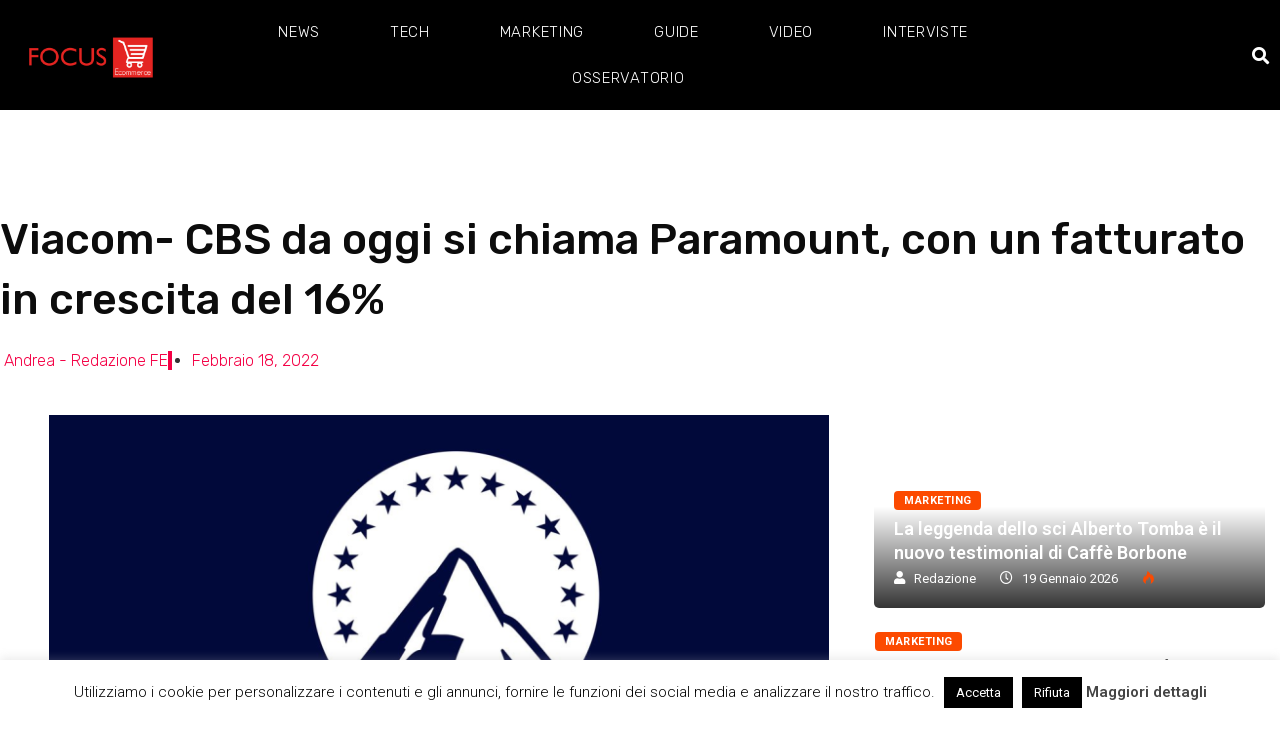

--- FILE ---
content_type: text/html; charset=UTF-8
request_url: https://www.focusecommerce.it/viacom-cbs-da-oggi-si-chiama-paramount-con-un-fatturato-in-crescita-del-16-104451/
body_size: 22484
content:
<!DOCTYPE html>
<html lang="it-IT" class="" data-skin="light">
<head>
	<meta charset="UTF-8">
	<meta name="viewport" content="width=device-width, initial-scale=1.0, viewport-fit=cover" />		<meta name='robots' content='index, follow, max-image-preview:large, max-snippet:-1, max-video-preview:-1' />
        <meta name="viewport" content="width=device-width, initial-scale=1, maximum-scale=5">
		        <meta name="description" content="Viacom- CBS da oggi si chiama Paramount, con un fatturato in crescita del 16%"/>
		
	<!-- This site is optimized with the Yoast SEO plugin v22.1 - https://yoast.com/wordpress/plugins/seo/ -->
	<title>Viacom- CBS da oggi si chiama Paramount, con un fatturato in crescita del 16%</title>
	<link rel="canonical" href="https://www.focusecommerce.it/viacom-cbs-da-oggi-si-chiama-paramount-con-un-fatturato-in-crescita-del-16-104451/" />
	<meta property="og:locale" content="it_IT" />
	<meta property="og:type" content="article" />
	<meta property="og:title" content="Viacom- CBS da oggi si chiama Paramount, con un fatturato in crescita del 16%" />
	<meta property="og:description" content="ViacomCBS&nbsp;cambia nome e da oggi si chiama&nbsp;Paramount Global.&nbsp; La multinazionale statunitense ha deciso di puntare su brand più semplice e memorabile. “Un’iconica azienda globale merita un nome globale iconico, uno che rifletta la potenza dei nostri contenuti, uno che rifletta il nostro ruolo di amministratori di una ricca eredità e di leader nel futuro dell’intrattenimento. Con [&hellip;]" />
	<meta property="og:url" content="https://www.focusecommerce.it/viacom-cbs-da-oggi-si-chiama-paramount-con-un-fatturato-in-crescita-del-16-104451/" />
	<meta property="og:site_name" content="Focus Ecommerce" />
	<meta property="article:published_time" content="2022-02-18T08:15:00+00:00" />
	<meta property="article:modified_time" content="2022-02-17T13:28:01+00:00" />
	<meta property="og:image" content="https://www.focusecommerce.it/wp-content/uploads/2022/02/paramount-780x470-1.png" />
	<meta property="og:image:width" content="780" />
	<meta property="og:image:height" content="470" />
	<meta property="og:image:type" content="image/png" />
	<meta name="author" content="Andrea - Redazione FE" />
	<meta name="twitter:card" content="summary_large_image" />
	<meta name="twitter:label1" content="Scritto da" />
	<meta name="twitter:data1" content="Andrea - Redazione FE" />
	<meta name="twitter:label2" content="Tempo di lettura stimato" />
	<meta name="twitter:data2" content="2 minuti" />
	<script type="application/ld+json" class="yoast-schema-graph">{"@context":"https://schema.org","@graph":[{"@type":"Article","@id":"https://www.focusecommerce.it/viacom-cbs-da-oggi-si-chiama-paramount-con-un-fatturato-in-crescita-del-16-104451/#article","isPartOf":{"@id":"https://www.focusecommerce.it/viacom-cbs-da-oggi-si-chiama-paramount-con-un-fatturato-in-crescita-del-16-104451/"},"author":{"name":"Andrea - Redazione FE","@id":"https://www.focusecommerce.it/#/schema/person/0386365b5bea082fa9dd3aff66b2eb4d"},"headline":"Viacom- CBS da oggi si chiama Paramount, con un fatturato in crescita del 16%","datePublished":"2022-02-18T08:15:00+00:00","dateModified":"2022-02-17T13:28:01+00:00","mainEntityOfPage":{"@id":"https://www.focusecommerce.it/viacom-cbs-da-oggi-si-chiama-paramount-con-un-fatturato-in-crescita-del-16-104451/"},"wordCount":334,"publisher":{"@id":"https://www.focusecommerce.it/#organization"},"image":{"@id":"https://www.focusecommerce.it/viacom-cbs-da-oggi-si-chiama-paramount-con-un-fatturato-in-crescita-del-16-104451/#primaryimage"},"thumbnailUrl":"https://www.focusecommerce.it/wp-content/uploads/2022/02/paramount-780x470-1.png","articleSection":["in evidenza"],"inLanguage":"it-IT"},{"@type":"WebPage","@id":"https://www.focusecommerce.it/viacom-cbs-da-oggi-si-chiama-paramount-con-un-fatturato-in-crescita-del-16-104451/","url":"https://www.focusecommerce.it/viacom-cbs-da-oggi-si-chiama-paramount-con-un-fatturato-in-crescita-del-16-104451/","name":"Viacom- CBS da oggi si chiama Paramount, con un fatturato in crescita del 16%","isPartOf":{"@id":"https://www.focusecommerce.it/#website"},"primaryImageOfPage":{"@id":"https://www.focusecommerce.it/viacom-cbs-da-oggi-si-chiama-paramount-con-un-fatturato-in-crescita-del-16-104451/#primaryimage"},"image":{"@id":"https://www.focusecommerce.it/viacom-cbs-da-oggi-si-chiama-paramount-con-un-fatturato-in-crescita-del-16-104451/#primaryimage"},"thumbnailUrl":"https://www.focusecommerce.it/wp-content/uploads/2022/02/paramount-780x470-1.png","datePublished":"2022-02-18T08:15:00+00:00","dateModified":"2022-02-17T13:28:01+00:00","breadcrumb":{"@id":"https://www.focusecommerce.it/viacom-cbs-da-oggi-si-chiama-paramount-con-un-fatturato-in-crescita-del-16-104451/#breadcrumb"},"inLanguage":"it-IT","potentialAction":[{"@type":"ReadAction","target":["https://www.focusecommerce.it/viacom-cbs-da-oggi-si-chiama-paramount-con-un-fatturato-in-crescita-del-16-104451/"]}]},{"@type":"ImageObject","inLanguage":"it-IT","@id":"https://www.focusecommerce.it/viacom-cbs-da-oggi-si-chiama-paramount-con-un-fatturato-in-crescita-del-16-104451/#primaryimage","url":"https://www.focusecommerce.it/wp-content/uploads/2022/02/paramount-780x470-1.png","contentUrl":"https://www.focusecommerce.it/wp-content/uploads/2022/02/paramount-780x470-1.png","width":780,"height":470},{"@type":"BreadcrumbList","@id":"https://www.focusecommerce.it/viacom-cbs-da-oggi-si-chiama-paramount-con-un-fatturato-in-crescita-del-16-104451/#breadcrumb","itemListElement":[{"@type":"ListItem","position":1,"name":"Home","item":"https://www.focusecommerce.it/"},{"@type":"ListItem","position":2,"name":"in evidenza","item":"https://www.focusecommerce.it/category/in-evidenza/"},{"@type":"ListItem","position":3,"name":"Viacom- CBS da oggi si chiama Paramount, con un fatturato in crescita del 16%"}]},{"@type":"WebSite","@id":"https://www.focusecommerce.it/#website","url":"https://www.focusecommerce.it/","name":"Focus Ecommerce","description":"Notizie, Guide ed Informative per E-commerce","publisher":{"@id":"https://www.focusecommerce.it/#organization"},"potentialAction":[{"@type":"SearchAction","target":{"@type":"EntryPoint","urlTemplate":"https://www.focusecommerce.it/?s={search_term_string}"},"query-input":"required name=search_term_string"}],"inLanguage":"it-IT"},{"@type":"Organization","@id":"https://www.focusecommerce.it/#organization","name":"Focus Ecommerce","url":"https://www.focusecommerce.it/","logo":{"@type":"ImageObject","inLanguage":"it-IT","@id":"https://www.focusecommerce.it/#/schema/logo/image/","url":"https://www.focusecommerce.it/wp-content/uploads/2020/04/bianco.png","contentUrl":"https://www.focusecommerce.it/wp-content/uploads/2020/04/bianco.png","width":512,"height":192,"caption":"Focus Ecommerce"},"image":{"@id":"https://www.focusecommerce.it/#/schema/logo/image/"}},{"@type":"Person","@id":"https://www.focusecommerce.it/#/schema/person/0386365b5bea082fa9dd3aff66b2eb4d","name":"Andrea - Redazione FE","image":{"@type":"ImageObject","inLanguage":"it-IT","@id":"https://www.focusecommerce.it/#/schema/person/image/","url":"https://www.focusecommerce.it/wp-content/wphb-cache/gravatar/27c/27c27f0f6756d9e462c362fdc2acd818x96.jpg","contentUrl":"https://www.focusecommerce.it/wp-content/wphb-cache/gravatar/27c/27c27f0f6756d9e462c362fdc2acd818x96.jpg","caption":"Andrea - Redazione FE"},"description":"Siamo specialisti dell’e-commerce, ma prima di tutto è la nostra più grande passione. Abbiamo la fortuna di poter lavorare in un periodo dove molte professioni sono ferme, e per questo motivo abbiamo l’obbligo di fare il nostro lavoro al meglio.","url":"https://www.focusecommerce.it/author/admin/"}]}</script>
	<!-- / Yoast SEO plugin. -->


<link rel='dns-prefetch' href='//hb.wpmucdn.com' />
<link href='//hb.wpmucdn.com' rel='preconnect' />
<link rel="alternate" type="application/rss+xml" title="Focus Ecommerce &raquo; Feed" href="https://www.focusecommerce.it/feed/" />
<link rel="alternate" type="application/rss+xml" title="Focus Ecommerce &raquo; Feed dei commenti" href="https://www.focusecommerce.it/comments/feed/" />
<link rel="alternate" type="application/rss+xml" title="Focus Ecommerce &raquo; Viacom- CBS da oggi si chiama Paramount, con un fatturato in crescita del 16% Feed dei commenti" href="https://www.focusecommerce.it/viacom-cbs-da-oggi-si-chiama-paramount-con-un-fatturato-in-crescita-del-16-104451/feed/" />
<script type="text/javascript">
/* <![CDATA[ */
window._wpemojiSettings = {"baseUrl":"https:\/\/s.w.org\/images\/core\/emoji\/14.0.0\/72x72\/","ext":".png","svgUrl":"https:\/\/s.w.org\/images\/core\/emoji\/14.0.0\/svg\/","svgExt":".svg","source":{"concatemoji":"https:\/\/www.focusecommerce.it\/wp-includes\/js\/wp-emoji-release.min.js?ver=6.4.5"}};
/*! This file is auto-generated */
!function(i,n){var o,s,e;function c(e){try{var t={supportTests:e,timestamp:(new Date).valueOf()};sessionStorage.setItem(o,JSON.stringify(t))}catch(e){}}function p(e,t,n){e.clearRect(0,0,e.canvas.width,e.canvas.height),e.fillText(t,0,0);var t=new Uint32Array(e.getImageData(0,0,e.canvas.width,e.canvas.height).data),r=(e.clearRect(0,0,e.canvas.width,e.canvas.height),e.fillText(n,0,0),new Uint32Array(e.getImageData(0,0,e.canvas.width,e.canvas.height).data));return t.every(function(e,t){return e===r[t]})}function u(e,t,n){switch(t){case"flag":return n(e,"\ud83c\udff3\ufe0f\u200d\u26a7\ufe0f","\ud83c\udff3\ufe0f\u200b\u26a7\ufe0f")?!1:!n(e,"\ud83c\uddfa\ud83c\uddf3","\ud83c\uddfa\u200b\ud83c\uddf3")&&!n(e,"\ud83c\udff4\udb40\udc67\udb40\udc62\udb40\udc65\udb40\udc6e\udb40\udc67\udb40\udc7f","\ud83c\udff4\u200b\udb40\udc67\u200b\udb40\udc62\u200b\udb40\udc65\u200b\udb40\udc6e\u200b\udb40\udc67\u200b\udb40\udc7f");case"emoji":return!n(e,"\ud83e\udef1\ud83c\udffb\u200d\ud83e\udef2\ud83c\udfff","\ud83e\udef1\ud83c\udffb\u200b\ud83e\udef2\ud83c\udfff")}return!1}function f(e,t,n){var r="undefined"!=typeof WorkerGlobalScope&&self instanceof WorkerGlobalScope?new OffscreenCanvas(300,150):i.createElement("canvas"),a=r.getContext("2d",{willReadFrequently:!0}),o=(a.textBaseline="top",a.font="600 32px Arial",{});return e.forEach(function(e){o[e]=t(a,e,n)}),o}function t(e){var t=i.createElement("script");t.src=e,t.defer=!0,i.head.appendChild(t)}"undefined"!=typeof Promise&&(o="wpEmojiSettingsSupports",s=["flag","emoji"],n.supports={everything:!0,everythingExceptFlag:!0},e=new Promise(function(e){i.addEventListener("DOMContentLoaded",e,{once:!0})}),new Promise(function(t){var n=function(){try{var e=JSON.parse(sessionStorage.getItem(o));if("object"==typeof e&&"number"==typeof e.timestamp&&(new Date).valueOf()<e.timestamp+604800&&"object"==typeof e.supportTests)return e.supportTests}catch(e){}return null}();if(!n){if("undefined"!=typeof Worker&&"undefined"!=typeof OffscreenCanvas&&"undefined"!=typeof URL&&URL.createObjectURL&&"undefined"!=typeof Blob)try{var e="postMessage("+f.toString()+"("+[JSON.stringify(s),u.toString(),p.toString()].join(",")+"));",r=new Blob([e],{type:"text/javascript"}),a=new Worker(URL.createObjectURL(r),{name:"wpTestEmojiSupports"});return void(a.onmessage=function(e){c(n=e.data),a.terminate(),t(n)})}catch(e){}c(n=f(s,u,p))}t(n)}).then(function(e){for(var t in e)n.supports[t]=e[t],n.supports.everything=n.supports.everything&&n.supports[t],"flag"!==t&&(n.supports.everythingExceptFlag=n.supports.everythingExceptFlag&&n.supports[t]);n.supports.everythingExceptFlag=n.supports.everythingExceptFlag&&!n.supports.flag,n.DOMReady=!1,n.readyCallback=function(){n.DOMReady=!0}}).then(function(){return e}).then(function(){var e;n.supports.everything||(n.readyCallback(),(e=n.source||{}).concatemoji?t(e.concatemoji):e.wpemoji&&e.twemoji&&(t(e.twemoji),t(e.wpemoji)))}))}((window,document),window._wpemojiSettings);
/* ]]> */
</script>
<style id='wp-emoji-styles-inline-css' type='text/css'>

	img.wp-smiley, img.emoji {
		display: inline !important;
		border: none !important;
		box-shadow: none !important;
		height: 1em !important;
		width: 1em !important;
		margin: 0 0.07em !important;
		vertical-align: -0.1em !important;
		background: none !important;
		padding: 0 !important;
	}
</style>
<link rel='stylesheet' id='wp-block-library-css' href='https://hb.wpmucdn.com/www.focusecommerce.it/fdcdead0-ec75-4f2c-afa4-fd13dd78d8b0.css' type='text/css' media='all' />
<style id='wp-block-library-theme-inline-css' type='text/css'>
.wp-block-audio figcaption{color:#555;font-size:13px;text-align:center}.is-dark-theme .wp-block-audio figcaption{color:hsla(0,0%,100%,.65)}.wp-block-audio{margin:0 0 1em}.wp-block-code{border:1px solid #ccc;border-radius:4px;font-family:Menlo,Consolas,monaco,monospace;padding:.8em 1em}.wp-block-embed figcaption{color:#555;font-size:13px;text-align:center}.is-dark-theme .wp-block-embed figcaption{color:hsla(0,0%,100%,.65)}.wp-block-embed{margin:0 0 1em}.blocks-gallery-caption{color:#555;font-size:13px;text-align:center}.is-dark-theme .blocks-gallery-caption{color:hsla(0,0%,100%,.65)}.wp-block-image figcaption{color:#555;font-size:13px;text-align:center}.is-dark-theme .wp-block-image figcaption{color:hsla(0,0%,100%,.65)}.wp-block-image{margin:0 0 1em}.wp-block-pullquote{border-bottom:4px solid;border-top:4px solid;color:currentColor;margin-bottom:1.75em}.wp-block-pullquote cite,.wp-block-pullquote footer,.wp-block-pullquote__citation{color:currentColor;font-size:.8125em;font-style:normal;text-transform:uppercase}.wp-block-quote{border-left:.25em solid;margin:0 0 1.75em;padding-left:1em}.wp-block-quote cite,.wp-block-quote footer{color:currentColor;font-size:.8125em;font-style:normal;position:relative}.wp-block-quote.has-text-align-right{border-left:none;border-right:.25em solid;padding-left:0;padding-right:1em}.wp-block-quote.has-text-align-center{border:none;padding-left:0}.wp-block-quote.is-large,.wp-block-quote.is-style-large,.wp-block-quote.is-style-plain{border:none}.wp-block-search .wp-block-search__label{font-weight:700}.wp-block-search__button{border:1px solid #ccc;padding:.375em .625em}:where(.wp-block-group.has-background){padding:1.25em 2.375em}.wp-block-separator.has-css-opacity{opacity:.4}.wp-block-separator{border:none;border-bottom:2px solid;margin-left:auto;margin-right:auto}.wp-block-separator.has-alpha-channel-opacity{opacity:1}.wp-block-separator:not(.is-style-wide):not(.is-style-dots){width:100px}.wp-block-separator.has-background:not(.is-style-dots){border-bottom:none;height:1px}.wp-block-separator.has-background:not(.is-style-wide):not(.is-style-dots){height:2px}.wp-block-table{margin:0 0 1em}.wp-block-table td,.wp-block-table th{word-break:normal}.wp-block-table figcaption{color:#555;font-size:13px;text-align:center}.is-dark-theme .wp-block-table figcaption{color:hsla(0,0%,100%,.65)}.wp-block-video figcaption{color:#555;font-size:13px;text-align:center}.is-dark-theme .wp-block-video figcaption{color:hsla(0,0%,100%,.65)}.wp-block-video{margin:0 0 1em}.wp-block-template-part.has-background{margin-bottom:0;margin-top:0;padding:1.25em 2.375em}
</style>
<style id='classic-theme-styles-inline-css' type='text/css'>
/*! This file is auto-generated */
.wp-block-button__link{color:#fff;background-color:#32373c;border-radius:9999px;box-shadow:none;text-decoration:none;padding:calc(.667em + 2px) calc(1.333em + 2px);font-size:1.125em}.wp-block-file__button{background:#32373c;color:#fff;text-decoration:none}
</style>
<style id='global-styles-inline-css' type='text/css'>
body{--wp--preset--color--black: #000000;--wp--preset--color--cyan-bluish-gray: #abb8c3;--wp--preset--color--white: #ffffff;--wp--preset--color--pale-pink: #f78da7;--wp--preset--color--vivid-red: #cf2e2e;--wp--preset--color--luminous-vivid-orange: #ff6900;--wp--preset--color--luminous-vivid-amber: #fcb900;--wp--preset--color--light-green-cyan: #7bdcb5;--wp--preset--color--vivid-green-cyan: #00d084;--wp--preset--color--pale-cyan-blue: #8ed1fc;--wp--preset--color--vivid-cyan-blue: #0693e3;--wp--preset--color--vivid-purple: #9b51e0;--wp--preset--gradient--vivid-cyan-blue-to-vivid-purple: linear-gradient(135deg,rgba(6,147,227,1) 0%,rgb(155,81,224) 100%);--wp--preset--gradient--light-green-cyan-to-vivid-green-cyan: linear-gradient(135deg,rgb(122,220,180) 0%,rgb(0,208,130) 100%);--wp--preset--gradient--luminous-vivid-amber-to-luminous-vivid-orange: linear-gradient(135deg,rgba(252,185,0,1) 0%,rgba(255,105,0,1) 100%);--wp--preset--gradient--luminous-vivid-orange-to-vivid-red: linear-gradient(135deg,rgba(255,105,0,1) 0%,rgb(207,46,46) 100%);--wp--preset--gradient--very-light-gray-to-cyan-bluish-gray: linear-gradient(135deg,rgb(238,238,238) 0%,rgb(169,184,195) 100%);--wp--preset--gradient--cool-to-warm-spectrum: linear-gradient(135deg,rgb(74,234,220) 0%,rgb(151,120,209) 20%,rgb(207,42,186) 40%,rgb(238,44,130) 60%,rgb(251,105,98) 80%,rgb(254,248,76) 100%);--wp--preset--gradient--blush-light-purple: linear-gradient(135deg,rgb(255,206,236) 0%,rgb(152,150,240) 100%);--wp--preset--gradient--blush-bordeaux: linear-gradient(135deg,rgb(254,205,165) 0%,rgb(254,45,45) 50%,rgb(107,0,62) 100%);--wp--preset--gradient--luminous-dusk: linear-gradient(135deg,rgb(255,203,112) 0%,rgb(199,81,192) 50%,rgb(65,88,208) 100%);--wp--preset--gradient--pale-ocean: linear-gradient(135deg,rgb(255,245,203) 0%,rgb(182,227,212) 50%,rgb(51,167,181) 100%);--wp--preset--gradient--electric-grass: linear-gradient(135deg,rgb(202,248,128) 0%,rgb(113,206,126) 100%);--wp--preset--gradient--midnight: linear-gradient(135deg,rgb(2,3,129) 0%,rgb(40,116,252) 100%);--wp--preset--font-size--small: 13px;--wp--preset--font-size--medium: 20px;--wp--preset--font-size--large: 36px;--wp--preset--font-size--x-large: 42px;--wp--preset--spacing--20: 0.44rem;--wp--preset--spacing--30: 0.67rem;--wp--preset--spacing--40: 1rem;--wp--preset--spacing--50: 1.5rem;--wp--preset--spacing--60: 2.25rem;--wp--preset--spacing--70: 3.38rem;--wp--preset--spacing--80: 5.06rem;--wp--preset--shadow--natural: 6px 6px 9px rgba(0, 0, 0, 0.2);--wp--preset--shadow--deep: 12px 12px 50px rgba(0, 0, 0, 0.4);--wp--preset--shadow--sharp: 6px 6px 0px rgba(0, 0, 0, 0.2);--wp--preset--shadow--outlined: 6px 6px 0px -3px rgba(255, 255, 255, 1), 6px 6px rgba(0, 0, 0, 1);--wp--preset--shadow--crisp: 6px 6px 0px rgba(0, 0, 0, 1);}:where(.is-layout-flex){gap: 0.5em;}:where(.is-layout-grid){gap: 0.5em;}body .is-layout-flow > .alignleft{float: left;margin-inline-start: 0;margin-inline-end: 2em;}body .is-layout-flow > .alignright{float: right;margin-inline-start: 2em;margin-inline-end: 0;}body .is-layout-flow > .aligncenter{margin-left: auto !important;margin-right: auto !important;}body .is-layout-constrained > .alignleft{float: left;margin-inline-start: 0;margin-inline-end: 2em;}body .is-layout-constrained > .alignright{float: right;margin-inline-start: 2em;margin-inline-end: 0;}body .is-layout-constrained > .aligncenter{margin-left: auto !important;margin-right: auto !important;}body .is-layout-constrained > :where(:not(.alignleft):not(.alignright):not(.alignfull)){max-width: var(--wp--style--global--content-size);margin-left: auto !important;margin-right: auto !important;}body .is-layout-constrained > .alignwide{max-width: var(--wp--style--global--wide-size);}body .is-layout-flex{display: flex;}body .is-layout-flex{flex-wrap: wrap;align-items: center;}body .is-layout-flex > *{margin: 0;}body .is-layout-grid{display: grid;}body .is-layout-grid > *{margin: 0;}:where(.wp-block-columns.is-layout-flex){gap: 2em;}:where(.wp-block-columns.is-layout-grid){gap: 2em;}:where(.wp-block-post-template.is-layout-flex){gap: 1.25em;}:where(.wp-block-post-template.is-layout-grid){gap: 1.25em;}.has-black-color{color: var(--wp--preset--color--black) !important;}.has-cyan-bluish-gray-color{color: var(--wp--preset--color--cyan-bluish-gray) !important;}.has-white-color{color: var(--wp--preset--color--white) !important;}.has-pale-pink-color{color: var(--wp--preset--color--pale-pink) !important;}.has-vivid-red-color{color: var(--wp--preset--color--vivid-red) !important;}.has-luminous-vivid-orange-color{color: var(--wp--preset--color--luminous-vivid-orange) !important;}.has-luminous-vivid-amber-color{color: var(--wp--preset--color--luminous-vivid-amber) !important;}.has-light-green-cyan-color{color: var(--wp--preset--color--light-green-cyan) !important;}.has-vivid-green-cyan-color{color: var(--wp--preset--color--vivid-green-cyan) !important;}.has-pale-cyan-blue-color{color: var(--wp--preset--color--pale-cyan-blue) !important;}.has-vivid-cyan-blue-color{color: var(--wp--preset--color--vivid-cyan-blue) !important;}.has-vivid-purple-color{color: var(--wp--preset--color--vivid-purple) !important;}.has-black-background-color{background-color: var(--wp--preset--color--black) !important;}.has-cyan-bluish-gray-background-color{background-color: var(--wp--preset--color--cyan-bluish-gray) !important;}.has-white-background-color{background-color: var(--wp--preset--color--white) !important;}.has-pale-pink-background-color{background-color: var(--wp--preset--color--pale-pink) !important;}.has-vivid-red-background-color{background-color: var(--wp--preset--color--vivid-red) !important;}.has-luminous-vivid-orange-background-color{background-color: var(--wp--preset--color--luminous-vivid-orange) !important;}.has-luminous-vivid-amber-background-color{background-color: var(--wp--preset--color--luminous-vivid-amber) !important;}.has-light-green-cyan-background-color{background-color: var(--wp--preset--color--light-green-cyan) !important;}.has-vivid-green-cyan-background-color{background-color: var(--wp--preset--color--vivid-green-cyan) !important;}.has-pale-cyan-blue-background-color{background-color: var(--wp--preset--color--pale-cyan-blue) !important;}.has-vivid-cyan-blue-background-color{background-color: var(--wp--preset--color--vivid-cyan-blue) !important;}.has-vivid-purple-background-color{background-color: var(--wp--preset--color--vivid-purple) !important;}.has-black-border-color{border-color: var(--wp--preset--color--black) !important;}.has-cyan-bluish-gray-border-color{border-color: var(--wp--preset--color--cyan-bluish-gray) !important;}.has-white-border-color{border-color: var(--wp--preset--color--white) !important;}.has-pale-pink-border-color{border-color: var(--wp--preset--color--pale-pink) !important;}.has-vivid-red-border-color{border-color: var(--wp--preset--color--vivid-red) !important;}.has-luminous-vivid-orange-border-color{border-color: var(--wp--preset--color--luminous-vivid-orange) !important;}.has-luminous-vivid-amber-border-color{border-color: var(--wp--preset--color--luminous-vivid-amber) !important;}.has-light-green-cyan-border-color{border-color: var(--wp--preset--color--light-green-cyan) !important;}.has-vivid-green-cyan-border-color{border-color: var(--wp--preset--color--vivid-green-cyan) !important;}.has-pale-cyan-blue-border-color{border-color: var(--wp--preset--color--pale-cyan-blue) !important;}.has-vivid-cyan-blue-border-color{border-color: var(--wp--preset--color--vivid-cyan-blue) !important;}.has-vivid-purple-border-color{border-color: var(--wp--preset--color--vivid-purple) !important;}.has-vivid-cyan-blue-to-vivid-purple-gradient-background{background: var(--wp--preset--gradient--vivid-cyan-blue-to-vivid-purple) !important;}.has-light-green-cyan-to-vivid-green-cyan-gradient-background{background: var(--wp--preset--gradient--light-green-cyan-to-vivid-green-cyan) !important;}.has-luminous-vivid-amber-to-luminous-vivid-orange-gradient-background{background: var(--wp--preset--gradient--luminous-vivid-amber-to-luminous-vivid-orange) !important;}.has-luminous-vivid-orange-to-vivid-red-gradient-background{background: var(--wp--preset--gradient--luminous-vivid-orange-to-vivid-red) !important;}.has-very-light-gray-to-cyan-bluish-gray-gradient-background{background: var(--wp--preset--gradient--very-light-gray-to-cyan-bluish-gray) !important;}.has-cool-to-warm-spectrum-gradient-background{background: var(--wp--preset--gradient--cool-to-warm-spectrum) !important;}.has-blush-light-purple-gradient-background{background: var(--wp--preset--gradient--blush-light-purple) !important;}.has-blush-bordeaux-gradient-background{background: var(--wp--preset--gradient--blush-bordeaux) !important;}.has-luminous-dusk-gradient-background{background: var(--wp--preset--gradient--luminous-dusk) !important;}.has-pale-ocean-gradient-background{background: var(--wp--preset--gradient--pale-ocean) !important;}.has-electric-grass-gradient-background{background: var(--wp--preset--gradient--electric-grass) !important;}.has-midnight-gradient-background{background: var(--wp--preset--gradient--midnight) !important;}.has-small-font-size{font-size: var(--wp--preset--font-size--small) !important;}.has-medium-font-size{font-size: var(--wp--preset--font-size--medium) !important;}.has-large-font-size{font-size: var(--wp--preset--font-size--large) !important;}.has-x-large-font-size{font-size: var(--wp--preset--font-size--x-large) !important;}
.wp-block-navigation a:where(:not(.wp-element-button)){color: inherit;}
:where(.wp-block-post-template.is-layout-flex){gap: 1.25em;}:where(.wp-block-post-template.is-layout-grid){gap: 1.25em;}
:where(.wp-block-columns.is-layout-flex){gap: 2em;}:where(.wp-block-columns.is-layout-grid){gap: 2em;}
.wp-block-pullquote{font-size: 1.5em;line-height: 1.6;}
</style>
<link rel='stylesheet' id='contact-form-7-css' href='https://hb.wpmucdn.com/www.focusecommerce.it/6161d89b-9a02-4c63-981d-90e33263c9a0.css' type='text/css' media='all' />
<link rel='stylesheet' id='cookie-law-info-css' href='https://hb.wpmucdn.com/www.focusecommerce.it/3ad89c20-028f-4459-b39d-bb88dc3add3a.css' type='text/css' media='all' />
<link rel='stylesheet' id='cookie-law-info-gdpr-css' href='https://hb.wpmucdn.com/www.focusecommerce.it/18474cd7-aa89-489f-bcab-5dc5125452d7.css' type='text/css' media='all' />
<link rel='stylesheet' id='toc-screen-css' href='https://hb.wpmucdn.com/www.focusecommerce.it/8550b2f8-9b3d-4159-ba15-ac5cc480f0f4.css' type='text/css' media='all' />
<link rel='stylesheet' id='elementor-icons-css' href='https://hb.wpmucdn.com/www.focusecommerce.it/4a444dcb-19a1-4a31-922b-711830d493a6.css' type='text/css' media='all' />
<link rel='stylesheet' id='elementor-frontend-css' href='https://hb.wpmucdn.com/www.focusecommerce.it/89dff5da-ba4c-4a14-89a8-12cea6017fda.css' type='text/css' media='all' />
<link rel='stylesheet' id='wphb-1-css' href='https://hb.wpmucdn.com/www.focusecommerce.it/da3675cd-d3f4-4a8c-a20e-7bf7d3a9871f.css' type='text/css' media='all' />
<link rel='stylesheet' id='elementor-pro-css' href='https://hb.wpmucdn.com/www.focusecommerce.it/56a22872-bd52-4c3d-bd1d-2d9b33affde4.css' type='text/css' media='all' />
<link rel='stylesheet' id='font-awesome-5-all-css' href='https://hb.wpmucdn.com/www.focusecommerce.it/21cbf150-25ca-45e8-8ba8-232fafd7169b.css' type='text/css' media='all' />
<link rel='stylesheet' id='font-awesome-4-shim-css' href='https://hb.wpmucdn.com/www.focusecommerce.it/9810f548-2bd1-4a50-9b35-944ee3d520c2.css' type='text/css' media='all' />
<link rel='stylesheet' id='wphb-2-css' href='https://hb.wpmucdn.com/www.focusecommerce.it/40a7f058-dc75-44f8-9a45-a5203d08f3ee.css' type='text/css' media='all' />
<link rel='stylesheet' id='bootstrap-css' href='https://hb.wpmucdn.com/www.focusecommerce.it/592e72a2-0693-4ab2-b034-57b93bef8288.css' type='text/css' media='all' />
<link rel='stylesheet' id='icon-font-css' href='https://hb.wpmucdn.com/www.focusecommerce.it/90af2cf0-17c3-4cb3-8b08-a9a1523fe40a.css' type='text/css' media='all' />
<link rel='preload' as='style' id='digiqole-all-style-css' href='https://hb.wpmucdn.com/www.focusecommerce.it/1fdfc6bb-407e-467e-a37f-3a2d5f9d7ac9.css' type='text/css' media='all' />
<link rel='stylesheet' id='digiqole-master-css' href='https://hb.wpmucdn.com/www.focusecommerce.it/fe4f10ff-8d17-4ec4-8d82-75bd5ad82d57.css' type='text/css' media='all' />
<link rel='stylesheet' id='wphb-3-css' href='https://hb.wpmucdn.com/www.focusecommerce.it/fac37b96-997d-4ffb-97ca-b0ac4e7ce0df.css' type='text/css' media='all' />
<link rel='stylesheet' id='google-fonts-1-css' href='https://fonts.googleapis.com/css?family=Roboto%3A100%2C100italic%2C200%2C200italic%2C300%2C300italic%2C400%2C400italic%2C500%2C500italic%2C600%2C600italic%2C700%2C700italic%2C800%2C800italic%2C900%2C900italic%7CRubik%3A100%2C100italic%2C200%2C200italic%2C300%2C300italic%2C400%2C400italic%2C500%2C500italic%2C600%2C600italic%2C700%2C700italic%2C800%2C800italic%2C900%2C900italic&#038;display=auto&#038;ver=6.4.5' type='text/css' media='all' />
<link rel='stylesheet' id='elementor-icons-shared-0-css' href='https://hb.wpmucdn.com/www.focusecommerce.it/43c5b55f-24d1-4732-8c76-50bab35565b2.css' type='text/css' media='all' />
<link rel='stylesheet' id='elementor-icons-fa-solid-css' href='https://hb.wpmucdn.com/www.focusecommerce.it/0a453521-b0aa-4e11-9bda-535662dd9bdb.css' type='text/css' media='all' />
<link rel='stylesheet' id='elementor-icons-fa-brands-css' href='https://hb.wpmucdn.com/www.focusecommerce.it/b455a861-6d39-42f7-a0f8-6b6e877e7f9a.css' type='text/css' media='all' />
<link rel="preconnect" href="https://fonts.gstatic.com/" crossorigin><script type="text/javascript" src="https://hb.wpmucdn.com/www.focusecommerce.it/c5052bb5-fa96-4d07-9a45-8adc08f2d21e.js" id="jquery-core-js"></script>
<script type="text/javascript" src="https://hb.wpmucdn.com/www.focusecommerce.it/c54ff75e-b0f2-43c4-b641-5e2a5cf6cdf4.js" id="jquery-migrate-js"></script>
<script type="text/javascript" id="cookie-law-info-js-extra">
/* <![CDATA[ */
var Cli_Data = {"nn_cookie_ids":[],"cookielist":[],"non_necessary_cookies":[],"ccpaEnabled":"","ccpaRegionBased":"","ccpaBarEnabled":"","strictlyEnabled":["necessary","obligatoire"],"ccpaType":"gdpr","js_blocking":"","custom_integration":"","triggerDomRefresh":"","secure_cookies":""};
var cli_cookiebar_settings = {"animate_speed_hide":"500","animate_speed_show":"500","background":"#FFF","border":"#b1a6a6c2","border_on":"","button_1_button_colour":"#000","button_1_button_hover":"#000000","button_1_link_colour":"#fff","button_1_as_button":"1","button_1_new_win":"","button_2_button_colour":"#333","button_2_button_hover":"#292929","button_2_link_colour":"#444","button_2_as_button":"","button_2_hidebar":"","button_3_button_colour":"#000","button_3_button_hover":"#000000","button_3_link_colour":"#fff","button_3_as_button":"1","button_3_new_win":"","button_4_button_colour":"#000","button_4_button_hover":"#000000","button_4_link_colour":"#62a329","button_4_as_button":"","button_7_button_colour":"#61a229","button_7_button_hover":"#4e8221","button_7_link_colour":"#fff","button_7_as_button":"1","button_7_new_win":"","font_family":"inherit","header_fix":"","notify_animate_hide":"1","notify_animate_show":"","notify_div_id":"#cookie-law-info-bar","notify_position_horizontal":"right","notify_position_vertical":"bottom","scroll_close":"1","scroll_close_reload":"","accept_close_reload":"","reject_close_reload":"","showagain_tab":"1","showagain_background":"#fff","showagain_border":"#000","showagain_div_id":"#cookie-law-info-again","showagain_x_position":"100px","text":"#000","show_once_yn":"","show_once":"10000","logging_on":"","as_popup":"","popup_overlay":"1","bar_heading_text":"","cookie_bar_as":"banner","popup_showagain_position":"bottom-right","widget_position":"left"};
var log_object = {"ajax_url":"https:\/\/www.focusecommerce.it\/wp-admin\/admin-ajax.php"};
/* ]]> */
</script>
<script type="text/javascript" src="https://hb.wpmucdn.com/www.focusecommerce.it/b9cfc1d5-f595-4f20-aa44-5bac1724970c.js" id="cookie-law-info-js"></script>
<script type="text/javascript" src="https://hb.wpmucdn.com/www.focusecommerce.it/9dcb1cdb-e86c-42f0-bb01-64c2e08f5c83.js" id="font-awesome-4-shim-js"></script>
<link rel="https://api.w.org/" href="https://www.focusecommerce.it/wp-json/" /><link rel="alternate" type="application/json" href="https://www.focusecommerce.it/wp-json/wp/v2/posts/104451" /><link rel="EditURI" type="application/rsd+xml" title="RSD" href="https://www.focusecommerce.it/xmlrpc.php?rsd" />
<meta name="generator" content="WordPress 6.4.5" />
<link rel='shortlink' href='https://www.focusecommerce.it/?p=104451' />
<link rel="alternate" type="application/json+oembed" href="https://www.focusecommerce.it/wp-json/oembed/1.0/embed?url=https%3A%2F%2Fwww.focusecommerce.it%2Fviacom-cbs-da-oggi-si-chiama-paramount-con-un-fatturato-in-crescita-del-16-104451%2F" />
<link rel="alternate" type="text/xml+oembed" href="https://www.focusecommerce.it/wp-json/oembed/1.0/embed?url=https%3A%2F%2Fwww.focusecommerce.it%2Fviacom-cbs-da-oggi-si-chiama-paramount-con-un-fatturato-in-crescita-del-16-104451%2F&#038;format=xml" />
		<script>
			document.documentElement.className = document.documentElement.className.replace('no-js', 'js');
		</script>
				<style>
			.no-js img.lazyload {
				display: none;
			}

			figure.wp-block-image img.lazyloading {
				min-width: 150px;
			}

						.lazyload, .lazyloading {
				opacity: 0;
			}

			.lazyloaded {
				opacity: 1;
				transition: opacity 400ms;
				transition-delay: 0ms;
			}

					</style>
		            <meta name="description" content="Viacom- CBS da oggi si chiama Paramount, con un fatturato in crescita del 16%">
            <meta property="og:title" content="Viacom- CBS da oggi si chiama Paramount, con un fatturato in crescita del 16%">
            <meta property="og:description" content="ViacomCBS&nbsp;cambia nome e da oggi si chiama&nbsp;Paramount Global.&nbsp; La multinazionale statunitense ha deciso di puntare su brand più semplice e memorabile. “Un’iconica azienda globale merita un nome globale iconico, uno che rifletta la potenza dei nostri contenuti, uno che rifletta il nostro ruolo di amministratori di una ricca eredità e di leader nel futuro dell’intrattenimento. Con [&hellip;]">
            <meta property="og:image" content="https://www.focusecommerce.it/wp-content/uploads/2022/02/paramount-780x470-1.png"/>
            <meta property="og:url" content="https://www.focusecommerce.it/viacom-cbs-da-oggi-si-chiama-paramount-con-un-fatturato-in-crescita-del-16-104451/">

			<meta name="generator" content="Elementor 3.25.10; features: additional_custom_breakpoints, e_optimized_control_loading; settings: css_print_method-external, google_font-enabled, font_display-auto">
			<style>
				.e-con.e-parent:nth-of-type(n+4):not(.e-lazyloaded):not(.e-no-lazyload),
				.e-con.e-parent:nth-of-type(n+4):not(.e-lazyloaded):not(.e-no-lazyload) * {
					background-image: none !important;
				}
				@media screen and (max-height: 1024px) {
					.e-con.e-parent:nth-of-type(n+3):not(.e-lazyloaded):not(.e-no-lazyload),
					.e-con.e-parent:nth-of-type(n+3):not(.e-lazyloaded):not(.e-no-lazyload) * {
						background-image: none !important;
					}
				}
				@media screen and (max-height: 640px) {
					.e-con.e-parent:nth-of-type(n+2):not(.e-lazyloaded):not(.e-no-lazyload),
					.e-con.e-parent:nth-of-type(n+2):not(.e-lazyloaded):not(.e-no-lazyload) * {
						background-image: none !important;
					}
				}
			</style>
			<link rel="icon" href="https://www.focusecommerce.it/wp-content/uploads/2020/04/cropped-focusco-32x32.png" sizes="32x32" />
<link rel="icon" href="https://www.focusecommerce.it/wp-content/uploads/2020/04/cropped-focusco-192x192.png" sizes="192x192" />
<link rel="apple-touch-icon" href="https://www.focusecommerce.it/wp-content/uploads/2020/04/cropped-focusco-180x180.png" />
<meta name="msapplication-TileImage" content="https://www.focusecommerce.it/wp-content/uploads/2020/04/cropped-focusco-270x270.png" />
		<style type="text/css" id="wp-custom-css">
			
.top-navbar a{color:#fff !important;}



@media (min-width: 1025px){
	.header{
		min-height: 70px;
	}
}
.header-gradient-area .navbar-light .ekit-wid-con .digiqole-elementskit-menu .elementskit-navbar-nav > li > a:hover{
	color: #fff;
}


/*-------------------------
  preloader 
  ---------------------*/
  
  
  #preloader {
	position: fixed;
	top: 0;
	left: 0;
	height: 100%;
	width: 100%;
	z-index: 99999999999999;
	overflow: hidden;
background-image: linear-gradient(20deg, #f84270 0%, #fe803b 100%);
	-webkit-transition: all 1.5s ease-out;
	-o-transition: all 1.5s ease-out;
	transition: all 1.5s ease-out
}

#preloader.loaded {
	top: -200%
}

#preloader.loaded .preloader-cancel-btn-wraper {
	bottom: 200%
}

.preloader-cancel-btn-wraper {
	position: fixed;
	bottom: 0;
	right: 0;
	padding: 30px;
	-webkit-transition: all 1.5s ease-out;
	-o-transition: all 1.5s ease-out;
	transition: all 1.5s ease-out
}

.preloader-cancel-btn-wraper .preloader-cancel-btn {
	border-radius: 36px;
	font-size: 11px;
       padding: 4px 23px;
	background: #000;
	color:#fff !important;
}

.spinner {
	width: 40px;
	height: 40px;
	position: absolute;
	top: 50%;
	left: 50%;
	-webkit-transform: translate(-50%, -50%);
	-ms-transform: translate(-50%, -50%);
	transform: translate(-50%, -50%)
}

.double-bounce1 {
	width: 100%;
	height: 100%;
	border-radius: 50%;
	background-color: #FFFFFF;
	opacity: 0.6;
	position: absolute;
	top: 0;
	left: 0;
	-webkit-animation: sk-bounce 2.0s infinite ease-in-out;
	animation: sk-bounce 2.0s infinite ease-in-out
}

.double-bounce2 {
	width: 100%;
	height: 100%;
	border-radius: 50%;
	background-color: #FFFFFF;
	opacity: 0.6;
	position: absolute;
	top: 0;
	left: 0;
	-webkit-animation: sk-bounce 2.0s infinite ease-in-out;
	animation: sk-bounce 2.0s infinite ease-in-out;
	-webkit-animation-delay: -1.0s;
	animation-delay: -1.0s
}

@-webkit-keyframes sk-bounce {
	0%,
	100% {
		transform: scale(0);
		-webkit-transform: scale(0)
	}
	50% {
		transform: scale(1);
		-webkit-transform: scale(1)
	}
}

@keyframes sk-bounce {
	0%,
	100% {
		transform: scale(0);
		-webkit-transform: scale(0)
	}
	50% {
		transform: scale(1);
		-webkit-transform: scale(1)
	}
}
.food-gallery .elementor-widget-container .elementor-image img{
	cursor: crosshair;
}


.postid-96 .newsletter-area{
	margin-top: 50px
}

.elementskit-navbar-nav-default.elementskit_line_arrow .elementskit-submenu-indicator:before ,
.elementskit-navbar-nav-default .elementskit-dropdown-has>a .elementskit-submenu-indicator{
    font-family: 'FontAwesome' !important;
}		</style>
		</head>
<body class="post-template-default single single-post postid-104451 single-format-standard wp-custom-logo sidebar-active elementor-default elementor-template-full-width elementor-kit-2965 elementor-page-243793">
		<div data-elementor-type="header" data-elementor-id="243645" class="elementor elementor-243645 elementor-location-header" data-elementor-post-type="elementor_library">
					<section class="elementor-section elementor-top-section elementor-element elementor-element-6c137de9 elementor-section-height-min-height elementor-section-boxed elementor-section-height-default elementor-section-items-middle" data-id="6c137de9" data-element_type="section" data-settings="{&quot;background_background&quot;:&quot;classic&quot;,&quot;sticky&quot;:&quot;top&quot;,&quot;sticky_on&quot;:[&quot;desktop&quot;,&quot;tablet&quot;,&quot;mobile&quot;],&quot;sticky_offset&quot;:0,&quot;sticky_effects_offset&quot;:0}">
						<div class="elementor-container elementor-column-gap-default">
					<div class="elementor-column elementor-col-25 elementor-top-column elementor-element elementor-element-289182a1" data-id="289182a1" data-element_type="column">
			<div class="elementor-widget-wrap elementor-element-populated">
						<div class="elementor-element elementor-element-7cbbb366 elementor-widget elementor-widget-image" data-id="7cbbb366" data-element_type="widget" data-widget_type="image.default">
				<div class="elementor-widget-container">
														<a href="https://www.focusecommerce.it" data-wpel-link="internal">
							<img width="400" height="150" data-src="https://www.focusecommerce.it/wp-content/uploads/2020/04/focusco.png" class="attachment-full size-full wp-image-3109 lazyload" alt="" data-srcset="https://www.focusecommerce.it/wp-content/uploads/2020/04/focusco.png 400w, https://www.focusecommerce.it/wp-content/uploads/2020/04/focusco-300x113.png 300w" data-sizes="(max-width: 400px) 100vw, 400px" src="[data-uri]" style="--smush-placeholder-width: 400px; --smush-placeholder-aspect-ratio: 400/150;" /><noscript><img width="400" height="150" src="https://www.focusecommerce.it/wp-content/uploads/2020/04/focusco.png" class="attachment-full size-full wp-image-3109" alt="" srcset="https://www.focusecommerce.it/wp-content/uploads/2020/04/focusco.png 400w, https://www.focusecommerce.it/wp-content/uploads/2020/04/focusco-300x113.png 300w" sizes="(max-width: 400px) 100vw, 400px" /></noscript>								</a>
													</div>
				</div>
					</div>
		</div>
				<div class="elementor-column elementor-col-50 elementor-top-column elementor-element elementor-element-4a6d4fed" data-id="4a6d4fed" data-element_type="column">
			<div class="elementor-widget-wrap elementor-element-populated">
						<div class="elementor-element elementor-element-10619425 elementor-nav-menu__align-center elementor-nav-menu--stretch elementor-widget__width-initial elementor-nav-menu--dropdown-tablet elementor-nav-menu__text-align-aside elementor-nav-menu--toggle elementor-nav-menu--burger elementor-widget elementor-widget-nav-menu" data-id="10619425" data-element_type="widget" data-settings="{&quot;full_width&quot;:&quot;stretch&quot;,&quot;layout&quot;:&quot;horizontal&quot;,&quot;submenu_icon&quot;:{&quot;value&quot;:&quot;&lt;i class=\&quot;fas fa-caret-down\&quot;&gt;&lt;\/i&gt;&quot;,&quot;library&quot;:&quot;fa-solid&quot;},&quot;toggle&quot;:&quot;burger&quot;}" data-widget_type="nav-menu.default">
				<div class="elementor-widget-container">
						<nav class="elementor-nav-menu--main elementor-nav-menu__container elementor-nav-menu--layout-horizontal e--pointer-none">
				<ul id="menu-1-10619425" class="elementor-nav-menu"><li class="menu-item menu-item-type-taxonomy menu-item-object-category menu-item-2976"><a href="https://www.focusecommerce.it/category/notizie/" class="elementor-item" data-wpel-link="internal">News</a></li>
<li class="menu-item menu-item-type-taxonomy menu-item-object-category menu-item-229419"><a href="https://www.focusecommerce.it/category/tech/" class="elementor-item" data-wpel-link="internal">Tech</a></li>
<li class="menu-item menu-item-type-taxonomy menu-item-object-category menu-item-229418"><a href="https://www.focusecommerce.it/category/marketing/" class="elementor-item" data-wpel-link="internal">Marketing</a></li>
<li class="menu-item menu-item-type-taxonomy menu-item-object-category menu-item-1720"><a href="https://www.focusecommerce.it/category/guide/" class="elementor-item" data-wpel-link="internal">Guide</a></li>
<li class="menu-item menu-item-type-taxonomy menu-item-object-category menu-item-4789"><a href="https://www.focusecommerce.it/category/video/" class="elementor-item" data-wpel-link="internal">Video</a></li>
<li class="menu-item menu-item-type-taxonomy menu-item-object-category menu-item-2975"><a href="https://www.focusecommerce.it/category/interviste/" class="elementor-item" data-wpel-link="internal">Interviste</a></li>
<li class="menu-item menu-item-type-taxonomy menu-item-object-category menu-item-4283"><a href="https://www.focusecommerce.it/category/osservatorio/" class="elementor-item" data-wpel-link="internal">Osservatorio</a></li>
</ul>			</nav>
					<div class="elementor-menu-toggle" role="button" tabindex="0" aria-label="Menu di commutazione" aria-expanded="false">
			<i aria-hidden="true" role="presentation" class="elementor-menu-toggle__icon--open eicon-menu-bar"></i><i aria-hidden="true" role="presentation" class="elementor-menu-toggle__icon--close eicon-close"></i>			<span class="elementor-screen-only">Menu</span>
		</div>
					<nav class="elementor-nav-menu--dropdown elementor-nav-menu__container" aria-hidden="true">
				<ul id="menu-2-10619425" class="elementor-nav-menu"><li class="menu-item menu-item-type-taxonomy menu-item-object-category menu-item-2976"><a href="https://www.focusecommerce.it/category/notizie/" class="elementor-item" tabindex="-1" data-wpel-link="internal">News</a></li>
<li class="menu-item menu-item-type-taxonomy menu-item-object-category menu-item-229419"><a href="https://www.focusecommerce.it/category/tech/" class="elementor-item" tabindex="-1" data-wpel-link="internal">Tech</a></li>
<li class="menu-item menu-item-type-taxonomy menu-item-object-category menu-item-229418"><a href="https://www.focusecommerce.it/category/marketing/" class="elementor-item" tabindex="-1" data-wpel-link="internal">Marketing</a></li>
<li class="menu-item menu-item-type-taxonomy menu-item-object-category menu-item-1720"><a href="https://www.focusecommerce.it/category/guide/" class="elementor-item" tabindex="-1" data-wpel-link="internal">Guide</a></li>
<li class="menu-item menu-item-type-taxonomy menu-item-object-category menu-item-4789"><a href="https://www.focusecommerce.it/category/video/" class="elementor-item" tabindex="-1" data-wpel-link="internal">Video</a></li>
<li class="menu-item menu-item-type-taxonomy menu-item-object-category menu-item-2975"><a href="https://www.focusecommerce.it/category/interviste/" class="elementor-item" tabindex="-1" data-wpel-link="internal">Interviste</a></li>
<li class="menu-item menu-item-type-taxonomy menu-item-object-category menu-item-4283"><a href="https://www.focusecommerce.it/category/osservatorio/" class="elementor-item" tabindex="-1" data-wpel-link="internal">Osservatorio</a></li>
</ul>			</nav>
				</div>
				</div>
					</div>
		</div>
				<div class="elementor-column elementor-col-25 elementor-top-column elementor-element elementor-element-198ff030" data-id="198ff030" data-element_type="column">
			<div class="elementor-widget-wrap elementor-element-populated">
						<div class="elementor-element elementor-element-29420f6e elementor-search-form--skin-full_screen elementor-widget elementor-widget-search-form" data-id="29420f6e" data-element_type="widget" data-settings="{&quot;skin&quot;:&quot;full_screen&quot;}" data-widget_type="search-form.default">
				<div class="elementor-widget-container">
					<search role="search">
			<form class="elementor-search-form" action="https://www.focusecommerce.it" method="get">
												<div class="elementor-search-form__toggle" tabindex="0" role="button">
					<i aria-hidden="true" class="fas fa-search"></i>					<span class="elementor-screen-only">Cerca</span>
				</div>
								<div class="elementor-search-form__container">
					<label class="elementor-screen-only" for="elementor-search-form-29420f6e">Cerca</label>

					
					<input id="elementor-search-form-29420f6e" placeholder="" class="elementor-search-form__input" type="search" name="s" value="">
					
					
										<div class="dialog-lightbox-close-button dialog-close-button" role="button" tabindex="0">
						<i aria-hidden="true" class="eicon-close"></i>						<span class="elementor-screen-only">Close this search box.</span>
					</div>
									</div>
			</form>
		</search>
				</div>
				</div>
					</div>
		</div>
					</div>
		</section>
				</div>
				<div data-elementor-type="single-post" data-elementor-id="243793" class="elementor elementor-243793 elementor-location-single post-104451 post type-post status-publish format-standard has-post-thumbnail hentry category-in-evidenza" data-elementor-post-type="elementor_library">
					<section class="elementor-section elementor-top-section elementor-element elementor-element-6a8fad6b elementor-section-boxed elementor-section-height-default elementor-section-height-default" data-id="6a8fad6b" data-element_type="section">
						<div class="elementor-container elementor-column-gap-default">
					<div class="elementor-column elementor-col-100 elementor-top-column elementor-element elementor-element-1ea7901a" data-id="1ea7901a" data-element_type="column">
			<div class="elementor-widget-wrap elementor-element-populated">
						<div class="elementor-element elementor-element-b73a243 elementor-widget elementor-widget-theme-post-title elementor-page-title elementor-widget-heading" data-id="b73a243" data-element_type="widget" data-widget_type="theme-post-title.default">
				<div class="elementor-widget-container">
			<h1 class="elementor-heading-title elementor-size-default">Viacom- CBS da oggi si chiama Paramount, con un fatturato in crescita del 16%</h1>		</div>
				</div>
				<div class="elementor-element elementor-element-3b6f31fd elementor-widget elementor-widget-post-info" data-id="3b6f31fd" data-element_type="widget" data-widget_type="post-info.default">
				<div class="elementor-widget-container">
					<ul class="elementor-inline-items elementor-icon-list-items elementor-post-info">
								<li class="elementor-icon-list-item elementor-repeater-item-55d922d elementor-inline-item" itemprop="author">
						<a href="https://www.focusecommerce.it/author/admin/" data-wpel-link="internal">
											<span class="elementor-icon-list-icon">
								<i aria-hidden="true" class="far fa-user-circle"></i>							</span>
									<span class="elementor-icon-list-text elementor-post-info__item elementor-post-info__item--type-author">
										Andrea - Redazione FE					</span>
									</a>
				</li>
				<li class="elementor-icon-list-item elementor-repeater-item-5b276ce elementor-inline-item" itemprop="datePublished">
						<a href="https://www.focusecommerce.it/date/2022/02/18/" data-wpel-link="internal">
														<span class="elementor-icon-list-text elementor-post-info__item elementor-post-info__item--type-date">
										Febbraio 18, 2022					</span>
									</a>
				</li>
				</ul>
				</div>
				</div>
					</div>
		</div>
					</div>
		</section>
				<section class="elementor-section elementor-top-section elementor-element elementor-element-5c2b6546 elementor-section-boxed elementor-section-height-default elementor-section-height-default" data-id="5c2b6546" data-element_type="section">
						<div class="elementor-container elementor-column-gap-default">
					<div class="elementor-column elementor-col-50 elementor-top-column elementor-element elementor-element-8149870" data-id="8149870" data-element_type="column">
			<div class="elementor-widget-wrap elementor-element-populated">
						<div class="elementor-element elementor-element-b43808b elementor-widget elementor-widget-theme-post-featured-image elementor-widget-image" data-id="b43808b" data-element_type="widget" data-widget_type="theme-post-featured-image.default">
				<div class="elementor-widget-container">
													<img width="780" height="470" data-src="https://www.focusecommerce.it/wp-content/uploads/2022/02/paramount-780x470-1.png" class="attachment-full size-full wp-image-104454 lazyload" alt="" data-srcset="https://www.focusecommerce.it/wp-content/uploads/2022/02/paramount-780x470-1.png 780w, https://www.focusecommerce.it/wp-content/uploads/2022/02/paramount-780x470-1-300x181.png 300w, https://www.focusecommerce.it/wp-content/uploads/2022/02/paramount-780x470-1-768x463.png 768w" data-sizes="(max-width: 780px) 100vw, 780px" src="[data-uri]" style="--smush-placeholder-width: 780px; --smush-placeholder-aspect-ratio: 780/470;" /><noscript><img width="780" height="470" src="https://www.focusecommerce.it/wp-content/uploads/2022/02/paramount-780x470-1.png" class="attachment-full size-full wp-image-104454" alt="" srcset="https://www.focusecommerce.it/wp-content/uploads/2022/02/paramount-780x470-1.png 780w, https://www.focusecommerce.it/wp-content/uploads/2022/02/paramount-780x470-1-300x181.png 300w, https://www.focusecommerce.it/wp-content/uploads/2022/02/paramount-780x470-1-768x463.png 768w" sizes="(max-width: 780px) 100vw, 780px" /></noscript>													</div>
				</div>
				<div class="elementor-element elementor-element-7ebe32f4 elementor-widget elementor-widget-theme-post-content" data-id="7ebe32f4" data-element_type="widget" data-widget_type="theme-post-content.default">
				<div class="elementor-widget-container">
			
<p><strong>ViacomCBS</strong>&nbsp;cambia nome e da oggi si chiama&nbsp;<strong>Paramount Global</strong>.&nbsp;</p>



<p>La multinazionale statunitense ha deciso di puntare su brand più semplice e memorabile. “Un’iconica azienda globale merita un nome globale iconico, uno che rifletta la potenza dei nostri contenuti, uno che rifletta il nostro ruolo di amministratori di una ricca eredità e di leader nel futuro dell’intrattenimento. Con questo in mente, come annunciamo oggi al nostro evento per gli investitori, ViacomCBS diventerà Paramount Global, o, più semplicemente, Paramount“, hanno detto <strong>Bob Bakish, ceo, e Shari Redstone, chiarman.</strong></p>



<p>La denominazione di ViacomCBS era stata adottata dal gruppo nel 2019 a seguito dell’operazione di fusione tra Viacom e CBS.&nbsp;</p>



<h2 class="wp-block-heading">LA TRIMESTRALE DELUDE IL MERCATO</h2>



<p>Intanto, i dati trimestrali comunicati dal gruppo hanno deluso le attese degli analisti, tanto che la società è arrivata a perdere in Borsa a New York oltre il 20%. I profitti di 26 centesimi per azione sono stati quasi la metà dei 42 centesimi attesi dagli analisti. Preoccupa il mercato anche l’aumento del valore degli investimenti nei contenuti per lo streaming: la spesa dovrebbe raggiungere nel 2024 i 6 miliardi di dollari contro i 4 miliardi preventivati in precedenza. </p>



<p>Il fatturato ha raggiunto invece gli 8 miliardi di dollari, in crescita del 16% sul quarto trimestre del 2020, con un ottimo andamento dei ricavi da streaming, pari a 1,3 miliardi di dollari, +48%. </p>



<p>Gli abbonati streaming sono cresciuti nell’ultimo trimestre a livello internazionale di 9,4 milioni unità, per un totale di 56,1 milioni, grazie in particolare alle performance di <strong>Paramount+ (32,8 milioni di abbonati, in aumento nel trimestre di 7,3 milioni), il servizio di streaming a pagamento che quest’anno sarà lanciato anche in Italia. </strong></p>



<p><strong>Pluto Tv</strong>, la piattaforma gratuita che di recente ha debuttato nel nostro paese e che basa il suo business sulla pubblicità, ha raggiunto i 64 milioni di utenti attivi mensili e ha raccolto nel trimestre 362 milioni di dollari, +45% anno su anno, chiudendo l’anno <strong>ad oltre 1 miliardo di dollari </strong>(contro i 560 milioni del 2020).</p>
		</div>
				</div>
				<div class="elementor-element elementor-element-41b3394a ignore-toc elementor-widget elementor-widget-post-comments" data-id="41b3394a" data-element_type="widget" data-widget_type="post-comments.theme_comments">
				<div class="elementor-widget-container">
			
		</div>
				</div>
					</div>
		</div>
				<div class="elementor-column elementor-col-50 elementor-top-column elementor-element elementor-element-b2eb34d" data-id="b2eb34d" data-element_type="column">
			<div class="elementor-widget-wrap elementor-element-populated">
						<div class="elementor-element elementor-element-fee2c65 elementor-widget elementor-widget-newszone-post-list" data-id="fee2c65" data-element_type="widget" data-widget_type="newszone-post-list.default">
				<div class="elementor-widget-container">
			     
           
               <div class="ts-grid-item-3 post-list-2">
                                                                          <div class="feature-item">
                                 <div class="ts-overlay-style featured-post  post-253155 post type-post status-publish format-standard has-post-thumbnail hentry category-marketing">
    <div class="item item-before lazyload"
         style="background-image:inherit" data-bg-image="url(https://www.focusecommerce.it/wp-content/uploads/2026/01/Caffe-Borbone_Spot_Alberto-Tomba_Fabio-Caressa-600x398.jpg)">

        <a class="img-link" href="https://www.focusecommerce.it/la-leggenda-dello-sci-alberto-tomba-e-il-nuovo-testimonial-di-caffe-borbone-253155/" data-wpel-link="internal">La leggenda dello sci Alberto Tomba è il nuovo testimonial di Caffè Borbone </a>
		
        <div class="post-content">
							

	
    <a class="post-cat" href="https://www.focusecommerce.it/category/marketing/" style="" data-wpel-link="internal">

		Marketing
    </a>

			
            <h3 class="post-title">
                <a href="https://www.focusecommerce.it/la-leggenda-dello-sci-alberto-tomba-e-il-nuovo-testimonial-di-caffe-borbone-253155/" data-wpel-link="internal">
					La leggenda dello sci Alberto Tomba è il nuovo testimonial di Caffè Borbone                 </a>
            </h3>

            <ul class="post-meta-info  ">

								                    <li class="author">
                        <i class="ts-icon ts-icon-user-solid"></i>
                        <a href="https://www.focusecommerce.it/author/iacopo/" data-wpel-link="internal">
							Redazione                        </a>
                    </li>
								                    <li>
                        <i class="ts-icon ts-icon-clock-regular"></i> 19 Gennaio 2026                    </li>
				
				                    <li class="active">
                        <i class="ts-icon ts-icon-fire"></i>
						                    </li>
				
            </ul>
			        </div>
    </div>
</div>
                              </div>
                           
                                                                         <div class="item">
   <div class="post-content">
               

	
    <a class="post-cat" href="https://www.focusecommerce.it/category/marketing/" style="" data-wpel-link="internal">

		Marketing
    </a>

            <h3 class="post-title">
            <a href="https://www.focusecommerce.it/clariane-italia-lancia-la-campagna-e-nata-kormed-e-siamo-gia-grandi-per-presentare-il-nuovo-brand-dedicato-ai-servizi-sanitari-253144/" data-wpel-link="internal">  Clariane Italia lancia la campagna “È nata Kormed. E siamo già grandi” per presentare il nuovo brand dedicato ai servizi sanitari</a>
      </h3>
               <span class="post-date">
            <i class="ts-icon ts-icon-clock-regular"></i> 16 Gennaio 2026         </span>
         </div>
</div>                           
                                                                         <div class="item">
   <div class="post-content">
               

	
    <a class="post-cat" href="https://www.focusecommerce.it/category/marketing/" style="" data-wpel-link="internal">

		Marketing
    </a>

            <h3 class="post-title">
            <a href="https://www.focusecommerce.it/lintelligenza-artificiale-entra-nel-mondo-della-finanza-agevolata-algoritmi-per-democratizzare-laccesso-ai-bandi-pubblici-per-le-imprese-italiane-253122/" data-wpel-link="internal">  L&#8217;intelligenza artificiale entra nel mondo della finanza agevolata: algoritmi per democratizzare l’accesso ai bandi pubblici per le imprese italiane</a>
      </h3>
               <span class="post-date">
            <i class="ts-icon ts-icon-clock-regular"></i> 15 Gennaio 2026         </span>
         </div>
</div>                           
                                                                         <div class="item">
   <div class="post-content">
               

	
    <a class="post-cat" href="https://www.focusecommerce.it/category/marketing/" style="" data-wpel-link="internal">

		Marketing
    </a>

            <h3 class="post-title">
            <a href="https://www.focusecommerce.it/dorvan-on-air-la-campagna-cross-screendi-royal-air-maroc-per-la-coppa-dafrica-2025-253113/" data-wpel-link="internal">  Dorvan: on air la campagna cross-screendi Royal Air Maroc per la Coppa d’Africa 2025</a>
      </h3>
               <span class="post-date">
            <i class="ts-icon ts-icon-clock-regular"></i> 14 Gennaio 2026         </span>
         </div>
</div>                           
                                                                         <div class="item">
   <div class="post-content">
               

	
    <a class="post-cat" href="https://www.focusecommerce.it/category/marketing/" style="" data-wpel-link="internal">

		Marketing
    </a>

            <h3 class="post-title">
            <a href="https://www.focusecommerce.it/byd-rafforza-la-propria-organizzazione-in-italia-filippo-savi-nuovo-sales-director-e-daniela-bertone-nuovo-head-of-fleet-rac-used-cars-253072/" data-wpel-link="internal">  BYD rafforza la propria organizzazione in Italia: Filippo Savi nuovo Sales Director e Daniela Bertone nuovo Head of Fleet, RAC &#038; Used Cars</a>
      </h3>
               <span class="post-date">
            <i class="ts-icon ts-icon-clock-regular"></i> 12 Gennaio 2026         </span>
         </div>
</div>                           
                                 </div>  
             
                             
         		</div>
				</div>
				<div class="elementor-element elementor-element-6b1077b elementor-widget elementor-widget-newszone-post-list" data-id="6b1077b" data-element_type="widget" data-widget_type="newszone-post-list.default">
				<div class="elementor-widget-container">
			     
           
               <div class="ts-grid-item-3 post-list-2">
                                                                          <div class="feature-item">
                                 <div class="ts-overlay-style featured-post  post-253177 post type-post status-publish format-standard has-post-thumbnail hentry category-osservatorio">
    <div class="item item-before lazyload"
         style="background-image:inherit" data-bg-image="url(https://www.focusecommerce.it/wp-content/uploads/2026/01/Massimo-Michaud_Presidente-Cineas-430x398.jpg)">

        <a class="img-link" href="https://www.focusecommerce.it/osservatorio-cineas-ipsos-2025-la-formazione-come-leva-strategica-per-la-resilienza-delle-imprese-italiane-anche-in-un-periodo-complesso-253177/" data-wpel-link="internal">Osservatorio Cineas-Ipsos 2025: la formazione come leva strategica per la resilienza delle imprese italiane anche in un periodo complesso</a>
		
        <div class="post-content">
							

	
    <a class="post-cat" href="https://www.focusecommerce.it/category/osservatorio/" style="" data-wpel-link="internal">

		Osservatorio
    </a>

			
            <h3 class="post-title">
                <a href="https://www.focusecommerce.it/osservatorio-cineas-ipsos-2025-la-formazione-come-leva-strategica-per-la-resilienza-delle-imprese-italiane-anche-in-un-periodo-complesso-253177/" data-wpel-link="internal">
					Osservatorio Cineas-Ipsos 2025: la formazione come leva strategica per la resilienza delle imprese italiane anche in un periodo complesso                </a>
            </h3>

            <ul class="post-meta-info  ">

								                    <li class="author">
                        <i class="ts-icon ts-icon-user-solid"></i>
                        <a href="https://www.focusecommerce.it/author/iacopo/" data-wpel-link="internal">
							Redazione                        </a>
                    </li>
								                    <li>
                        <i class="ts-icon ts-icon-clock-regular"></i> 20 Gennaio 2026                    </li>
				
				                    <li class="active">
                        <i class="ts-icon ts-icon-fire"></i>
						                    </li>
				
            </ul>
			        </div>
    </div>
</div>
                              </div>
                           
                                                                         <div class="item">
   <div class="post-content">
               

	
    <a class="post-cat" href="https://www.focusecommerce.it/category/sistemi-di-pagamento/" style="" data-wpel-link="internal">

		Sistemi di pagamento
    </a>

            <h3 class="post-title">
            <a href="https://www.focusecommerce.it/klarna-amplia-la-propria-offerta-di-banca-digitale-con-i-pagamenti-peer-to-peer-253173/" data-wpel-link="internal">  Klarna amplia la propria offerta di banca digitale con i pagamenti peer-to-peer</a>
      </h3>
               <span class="post-date">
            <i class="ts-icon ts-icon-clock-regular"></i> 20 Gennaio 2026         </span>
         </div>
</div>                           
                                                                         <div class="item">
   <div class="post-content">
               

	
    <a class="post-cat" href="https://www.focusecommerce.it/category/osservatorio/" style="" data-wpel-link="internal">

		Osservatorio
    </a>

            <h3 class="post-title">
            <a href="https://www.focusecommerce.it/bcs-consultancy-nomina-chris-coward-chief-operating-officer-per-la-nuova-fase-di-espansione-globale-253164/" data-wpel-link="internal">  BCS Consultancy nomina Chris Coward Chief Operating Officer per la nuova fase di espansione globale</a>
      </h3>
               <span class="post-date">
            <i class="ts-icon ts-icon-clock-regular"></i> 19 Gennaio 2026         </span>
         </div>
</div>                           
                                                                         <div class="item">
   <div class="post-content">
               

	
    <a class="post-cat" href="https://www.focusecommerce.it/category/osservatorio/" style="" data-wpel-link="internal">

		Osservatorio
    </a>

            <h3 class="post-title">
            <a href="https://www.focusecommerce.it/nasce-fred-la-piattaforma-che-porta-la-ux-research-made-in-italy-nel-mondo-253161/" data-wpel-link="internal">  Nasce Fred, la piattaforma che porta la UX Research Made in Italy nel Mondo</a>
      </h3>
               <span class="post-date">
            <i class="ts-icon ts-icon-clock-regular"></i> 19 Gennaio 2026         </span>
         </div>
</div>                           
                                                                         <div class="item">
   <div class="post-content">
               

	
    <a class="post-cat" href="https://www.focusecommerce.it/category/osservatorio/" style="" data-wpel-link="internal">

		Osservatorio
    </a>

            <h3 class="post-title">
            <a href="https://www.focusecommerce.it/logistica-mercato-da-117-miliardi-di-euro-entro-il-2026-oikyweb-traccia-la-rotta-della-trasformazione-di-un-settore-sempre-piu-strategico-per-litalia-253138/" data-wpel-link="internal">  Logistica: mercato da 117 miliardi di euro entro il 2026. Oikyweb traccia la rotta della trasformazione di un settore sempre più strategico per l’Italia</a>
      </h3>
               <span class="post-date">
            <i class="ts-icon ts-icon-clock-regular"></i> 16 Gennaio 2026         </span>
         </div>
</div>                           
                                                                         <div class="item">
   <div class="post-content">
               

	
    <a class="post-cat" href="https://www.focusecommerce.it/category/osservatorio/" style="" data-wpel-link="internal">

		Osservatorio
    </a>

            <h3 class="post-title">
            <a href="https://www.focusecommerce.it/marketing-e-comunicazione-nel-2026-i-5-trend-da-aspettarsi-secondo-hellodi-2-253126/" data-wpel-link="internal">  Marketing e comunicazione nel 2026: i 5 trend da aspettarsi secondo Hellodì</a>
      </h3>
               <span class="post-date">
            <i class="ts-icon ts-icon-clock-regular"></i> 15 Gennaio 2026         </span>
         </div>
</div>                           
                                 </div>  
             
                             
         		</div>
				</div>
				<div class="elementor-element elementor-element-4b5573f elementor-widget elementor-widget-newszone-title" data-id="4b5573f" data-element_type="widget" data-widget_type="newszone-title.default">
				<div class="elementor-widget-container">
			                    <div class="section-heading heading-style3">
            <h2 class="block-title">
                <span class="title-angle-shap">
                     Eventi e Report                </span>
            </h2>
         </div>


        
     
    		</div>
				</div>
				<div class="elementor-element elementor-element-b5d4776 elementor-widget elementor-widget-newszone-category-list" data-id="b5d4776" data-element_type="widget" data-widget_type="newszone-category-list.default">
				<div class="elementor-widget-container">
			
		
            <!-- style one -->
											                    <div class="ts-category ts-category-list-item">
                        <ul class="ts-category-list">
															                                    <li>
                                        <a href="https://www.focusecommerce.it/category/marketing/" data-wpel-link="internal">
                                            <span> Marketing </span>
                                            <span class="bar"></span>
											                                                <span class="category-count">694</span>
											                                        </a>
                                    </li>
																							                                    <li>
                                        <a href="https://www.focusecommerce.it/category/guide/" data-wpel-link="internal">
                                            <span> Guide </span>
                                            <span class="bar"></span>
											                                                <span class="category-count">229</span>
											                                        </a>
                                    </li>
																							                                    <li>
                                        <a href="https://www.focusecommerce.it/category/sistemi-di-pagamento/" data-wpel-link="internal">
                                            <span> Sistemi di pagamento </span>
                                            <span class="bar"></span>
											                                                <span class="category-count">198</span>
											                                        </a>
                                    </li>
																							                                    <li>
                                        <a href="https://www.focusecommerce.it/category/interviste/" data-wpel-link="internal">
                                            <span> Interviste </span>
                                            <span class="bar"></span>
											                                                <span class="category-count">87</span>
											                                        </a>
                                    </li>
																							                                    <li>
                                        <a href="https://www.focusecommerce.it/category/piattaforme/" data-wpel-link="internal">
                                            <span> Piattaforme E-commerce </span>
                                            <span class="bar"></span>
											                                                <span class="category-count">304</span>
											                                        </a>
                                    </li>
															                        </ul>
                    </div>
													</div>
				</div>
					</div>
		</div>
					</div>
		</section>
				<section class="elementor-section elementor-top-section elementor-element elementor-element-3af24fb4 ignore-toc elementor-section-boxed elementor-section-height-default elementor-section-height-default" data-id="3af24fb4" data-element_type="section">
						<div class="elementor-container elementor-column-gap-default">
					<div class="elementor-column elementor-col-100 elementor-top-column elementor-element elementor-element-49abc537" data-id="49abc537" data-element_type="column">
			<div class="elementor-widget-wrap elementor-element-populated">
						<div class="elementor-element elementor-element-a99dfb7 elementor-widget elementor-widget-post-navigation" data-id="a99dfb7" data-element_type="widget" data-widget_type="post-navigation.default">
				<div class="elementor-widget-container">
					<div class="elementor-post-navigation">
			<div class="elementor-post-navigation__prev elementor-post-navigation__link">
				<a href="https://www.focusecommerce.it/aziende-a-caccia-di-figure-manageriali-e-di-sviluppo-in-grado-di-guidare-la-transizione-energetica-103345/" rel="prev" data-wpel-link="internal"><span class="post-navigation__arrow-wrapper post-navigation__arrow-prev"><i class="fa fa-angle-left" aria-hidden="true"></i><span class="elementor-screen-only">Precedente</span></span><span class="elementor-post-navigation__link__prev"><span class="post-navigation__prev--label">Precedente</span><span class="post-navigation__prev--title">Aziende a caccia di figure manageriali e di sviluppo in grado di guidare la transizione energetica</span></span></a>			</div>
						<div class="elementor-post-navigation__next elementor-post-navigation__link">
				<a href="https://www.focusecommerce.it/hyundai-partnership-con-sony-per-uncharted-product-placement-e-spot-tv-con-tom-holland-105580/" rel="next" data-wpel-link="internal"><span class="elementor-post-navigation__link__next"><span class="post-navigation__next--label">Successivo</span><span class="post-navigation__next--title">Hyundai, partnership con Sony per &#8220;Uncharted&#8221;: product placement e spot tv con Tom Holland</span></span><span class="post-navigation__arrow-wrapper post-navigation__arrow-next"><i class="fa fa-angle-right" aria-hidden="true"></i><span class="elementor-screen-only">Successivo</span></span></a>			</div>
		</div>
				</div>
				</div>
					</div>
		</div>
					</div>
		</section>
				<section class="elementor-section elementor-top-section elementor-element elementor-element-64eac0c9 ignore-toc elementor-section-boxed elementor-section-height-default elementor-section-height-default" data-id="64eac0c9" data-element_type="section">
						<div class="elementor-container elementor-column-gap-default">
					<div class="elementor-column elementor-col-100 elementor-top-column elementor-element elementor-element-25b887a7" data-id="25b887a7" data-element_type="column">
			<div class="elementor-widget-wrap elementor-element-populated">
						<div class="elementor-element elementor-element-2ce8ab24 elementor-widget-divider--view-line_text elementor-widget-divider--element-align-right elementor-widget elementor-widget-divider" data-id="2ce8ab24" data-element_type="widget" data-widget_type="divider.default">
				<div class="elementor-widget-container">
					<div class="elementor-divider">
			<span class="elementor-divider-separator">
							<span class="elementor-divider__text elementor-divider__element">
				Focus Ecommerce ON				</span>
						</span>
		</div>
				</div>
				</div>
				<div class="elementor-element elementor-element-1ad80e58 elementor-widget elementor-widget-heading" data-id="1ad80e58" data-element_type="widget" data-widget_type="heading.default">
				<div class="elementor-widget-container">
			<h2 class="elementor-heading-title elementor-size-default">Notizie correlate</h2>		</div>
				</div>
				<div class="elementor-element elementor-element-28662d9f elementor-grid-4 elementor-grid-tablet-2 elementor-grid-mobile-1 elementor-posts--thumbnail-top elementor-widget elementor-widget-posts" data-id="28662d9f" data-element_type="widget" data-settings="{&quot;classic_columns&quot;:&quot;4&quot;,&quot;classic_columns_tablet&quot;:&quot;2&quot;,&quot;classic_columns_mobile&quot;:&quot;1&quot;,&quot;classic_row_gap&quot;:{&quot;unit&quot;:&quot;px&quot;,&quot;size&quot;:35,&quot;sizes&quot;:[]},&quot;classic_row_gap_tablet&quot;:{&quot;unit&quot;:&quot;px&quot;,&quot;size&quot;:&quot;&quot;,&quot;sizes&quot;:[]},&quot;classic_row_gap_mobile&quot;:{&quot;unit&quot;:&quot;px&quot;,&quot;size&quot;:&quot;&quot;,&quot;sizes&quot;:[]}}" data-widget_type="posts.classic">
				<div class="elementor-widget-container">
					<div class="elementor-posts-container elementor-posts elementor-posts--skin-classic elementor-grid">
				<article class="elementor-post elementor-grid-item post-253177 post type-post status-publish format-standard has-post-thumbnail hentry category-osservatorio">
				<a class="elementor-post__thumbnail__link" href="https://www.focusecommerce.it/osservatorio-cineas-ipsos-2025-la-formazione-come-leva-strategica-per-la-resilienza-delle-imprese-italiane-anche-in-un-periodo-complesso-253177/" tabindex="-1" data-wpel-link="internal">
			<div class="elementor-post__thumbnail"><img width="430" height="523" data-src="https://www.focusecommerce.it/wp-content/uploads/2026/01/Massimo-Michaud_Presidente-Cineas.jpg" class="attachment-full size-full wp-image-253178 lazyload" alt="" src="[data-uri]" style="--smush-placeholder-width: 430px; --smush-placeholder-aspect-ratio: 430/523;" /><noscript><img width="430" height="523" src="https://www.focusecommerce.it/wp-content/uploads/2026/01/Massimo-Michaud_Presidente-Cineas.jpg" class="attachment-full size-full wp-image-253178" alt="" /></noscript></div>
		</a>
				<div class="elementor-post__text">
				<h3 class="elementor-post__title">
			<a href="https://www.focusecommerce.it/osservatorio-cineas-ipsos-2025-la-formazione-come-leva-strategica-per-la-resilienza-delle-imprese-italiane-anche-in-un-periodo-complesso-253177/" data-wpel-link="internal">
				Osservatorio Cineas-Ipsos 2025: la formazione come leva strategica per la resilienza delle imprese italiane anche in un periodo complesso			</a>
		</h3>
				<div class="elementor-post__excerpt">
			<p>Il 72% delle aziende italiane punta sulla formazione interna per mitigare i rischi. In un contesto di incertezza geopolitica e tecnologica, investire nelle competenze diventa</p>
		</div>
				</div>
				</article>
				<article class="elementor-post elementor-grid-item post-253173 post type-post status-publish format-standard has-post-thumbnail hentry category-sistemi-di-pagamento">
				<a class="elementor-post__thumbnail__link" href="https://www.focusecommerce.it/klarna-amplia-la-propria-offerta-di-banca-digitale-con-i-pagamenti-peer-to-peer-253173/" tabindex="-1" data-wpel-link="internal">
			<div class="elementor-post__thumbnail"><img width="2120" height="1450" data-src="https://www.focusecommerce.it/wp-content/uploads/2026/01/Screenshot-2026-01-16-alle-17.40.12.png" class="attachment-full size-full wp-image-253174 lazyload" alt="" src="[data-uri]" style="--smush-placeholder-width: 2120px; --smush-placeholder-aspect-ratio: 2120/1450;" /><noscript><img width="2120" height="1450" src="https://www.focusecommerce.it/wp-content/uploads/2026/01/Screenshot-2026-01-16-alle-17.40.12.png" class="attachment-full size-full wp-image-253174" alt="" /></noscript></div>
		</a>
				<div class="elementor-post__text">
				<h3 class="elementor-post__title">
			<a href="https://www.focusecommerce.it/klarna-amplia-la-propria-offerta-di-banca-digitale-con-i-pagamenti-peer-to-peer-253173/" data-wpel-link="internal">
				Klarna amplia la propria offerta di banca digitale con i pagamenti peer-to-peer			</a>
		</h3>
				<div class="elementor-post__excerpt">
			<p>Klarna, la banca digitale globale e provider di pagamenti flessibili, lancia i pagamenti peer-to-peer istantanei in 13 Paesi europei, segnando un ulteriore passo nella sua</p>
		</div>
				</div>
				</article>
				<article class="elementor-post elementor-grid-item post-253197 post type-post status-publish format-standard has-post-thumbnail hentry category-notizie">
				<a class="elementor-post__thumbnail__link" href="https://www.focusecommerce.it/fattoretto-agency-lancia-il-primo-corso-online-di-content-per-la-generative-engine-optimization-gia-sold-out-253197/" tabindex="-1" data-wpel-link="internal">
			<div class="elementor-post__thumbnail"><img width="1278" height="728" data-src="https://www.focusecommerce.it/wp-content/uploads/2026/01/corso-geo-copywriting.jpg" class="attachment-full size-full wp-image-253199 lazyload" alt="" src="[data-uri]" style="--smush-placeholder-width: 1278px; --smush-placeholder-aspect-ratio: 1278/728;" /><noscript><img width="1278" height="728" src="https://www.focusecommerce.it/wp-content/uploads/2026/01/corso-geo-copywriting.jpg" class="attachment-full size-full wp-image-253199" alt="" /></noscript></div>
		</a>
				<div class="elementor-post__text">
				<h3 class="elementor-post__title">
			<a href="https://www.focusecommerce.it/fattoretto-agency-lancia-il-primo-corso-online-di-content-per-la-generative-engine-optimization-gia-sold-out-253197/" data-wpel-link="internal">
				Fattoretto Agency lancia il primo corso online di Content per la Generative Engine Optimization: già sold out			</a>
		</h3>
				<div class="elementor-post__excerpt">
			<p>Indice dei contenuti Oltre 50 iscritti da remoto per la prima data. Aperta una seconda edizione il 20 febbraio 2025 Milano, 19 gennaio 2026 &nbsp;–</p>
		</div>
				</div>
				</article>
				<article class="elementor-post elementor-grid-item post-253170 post type-post status-publish format-standard has-post-thumbnail hentry category-tech">
				<a class="elementor-post__thumbnail__link" href="https://www.focusecommerce.it/proteggere-gli-strumenti-di-vibe-coding-migliorare-la-produttivita-senza-aumentare-i-rischi-253170/" tabindex="-1" data-wpel-link="internal">
			<div class="elementor-post__thumbnail"><img width="2560" height="1440" data-src="https://www.focusecommerce.it/wp-content/uploads/2026/01/growtika-yGQmjh2uOTg-unsplash-1-scaled.jpg" class="attachment-full size-full wp-image-253176 lazyload" alt="" src="[data-uri]" style="--smush-placeholder-width: 2560px; --smush-placeholder-aspect-ratio: 2560/1440;" /><noscript><img width="2560" height="1440" src="https://www.focusecommerce.it/wp-content/uploads/2026/01/growtika-yGQmjh2uOTg-unsplash-1-scaled.jpg" class="attachment-full size-full wp-image-253176" alt="" /></noscript></div>
		</a>
				<div class="elementor-post__text">
				<h3 class="elementor-post__title">
			<a href="https://www.focusecommerce.it/proteggere-gli-strumenti-di-vibe-coding-migliorare-la-produttivita-senza-aumentare-i-rischi-253170/" data-wpel-link="internal">
				Proteggere gli strumenti di vibe coding: migliorare la produttività senza aumentare i rischi			</a>
		</h3>
				<div class="elementor-post__excerpt">
			<p>Di Kate Middagh e Michael Spisak di Unit 42, Palo Alto Networks Grazie alla promessa di velocità e produttività straordinarie, e data la complessità delle</p>
		</div>
				</div>
				</article>
				</div>
		
				</div>
				</div>
					</div>
		</div>
					</div>
		</section>
				</div>
				<div data-elementor-type="footer" data-elementor-id="243782" class="elementor elementor-243782 elementor-location-footer" data-elementor-post-type="elementor_library">
					<section class="elementor-section elementor-top-section elementor-element elementor-element-597a3d66 elementor-section-boxed elementor-section-height-default elementor-section-height-default" data-id="597a3d66" data-element_type="section" data-settings="{&quot;background_background&quot;:&quot;classic&quot;}">
						<div class="elementor-container elementor-column-gap-default">
					<div class="elementor-column elementor-col-100 elementor-top-column elementor-element elementor-element-46ee926e" data-id="46ee926e" data-element_type="column">
			<div class="elementor-widget-wrap elementor-element-populated">
						<div class="elementor-element elementor-element-81a8945 elementor-widget elementor-widget-heading" data-id="81a8945" data-element_type="widget" data-widget_type="heading.default">
				<div class="elementor-widget-container">
			<h3 class="elementor-heading-title elementor-size-default">Desideri aumentare la visibilità nei motori di ricerca? Scopri <a href="https://fattoretto.agency/" data-wpel-link="external" rel="external noopener noreferrer">Fattoretto Agency</a>!</h3>		</div>
				</div>
					</div>
		</div>
					</div>
		</section>
				<section class="elementor-section elementor-top-section elementor-element elementor-element-173ccf16 elementor-section-boxed elementor-section-height-default elementor-section-height-default" data-id="173ccf16" data-element_type="section" data-settings="{&quot;background_background&quot;:&quot;classic&quot;}">
						<div class="elementor-container elementor-column-gap-no">
					<div class="elementor-column elementor-col-100 elementor-top-column elementor-element elementor-element-20894db4" data-id="20894db4" data-element_type="column">
			<div class="elementor-widget-wrap elementor-element-populated">
						<section class="elementor-section elementor-inner-section elementor-element elementor-element-681d98a7 elementor-section-content-top elementor-section-boxed elementor-section-height-default elementor-section-height-default" data-id="681d98a7" data-element_type="section" data-settings="{&quot;background_background&quot;:&quot;classic&quot;,&quot;shape_divider_top&quot;:&quot;arrow&quot;}">
					<div class="elementor-shape elementor-shape-top" data-negative="false">
			<svg xmlns="http://www.w3.org/2000/svg" viewBox="0 0 700 10" preserveAspectRatio="none">
	<path class="elementor-shape-fill" d="M350,10L340,0h20L350,10z"/>
</svg>		</div>
					<div class="elementor-container elementor-column-gap-no">
					<div class="elementor-column elementor-col-33 elementor-inner-column elementor-element elementor-element-495a5725" data-id="495a5725" data-element_type="column">
			<div class="elementor-widget-wrap elementor-element-populated">
						<div class="elementor-element elementor-element-48d41d77 elementor-widget elementor-widget-theme-site-logo elementor-widget-image" data-id="48d41d77" data-element_type="widget" data-widget_type="theme-site-logo.default">
				<div class="elementor-widget-container">
									<a href="https://www.focusecommerce.it" data-wpel-link="internal">
			<img width="400" height="150" data-src="https://www.focusecommerce.it/wp-content/uploads/2020/04/focusco-1.png" class="attachment-full size-full wp-image-3114 lazyload" alt="" data-srcset="https://www.focusecommerce.it/wp-content/uploads/2020/04/focusco-1.png 400w, https://www.focusecommerce.it/wp-content/uploads/2020/04/focusco-1-300x113.png 300w" data-sizes="(max-width: 400px) 100vw, 400px" src="[data-uri]" style="--smush-placeholder-width: 400px; --smush-placeholder-aspect-ratio: 400/150;" /><noscript><img width="400" height="150" src="https://www.focusecommerce.it/wp-content/uploads/2020/04/focusco-1.png" class="attachment-full size-full wp-image-3114" alt="" srcset="https://www.focusecommerce.it/wp-content/uploads/2020/04/focusco-1.png 400w, https://www.focusecommerce.it/wp-content/uploads/2020/04/focusco-1-300x113.png 300w" sizes="(max-width: 400px) 100vw, 400px" /></noscript>				</a>
									</div>
				</div>
				<div class="elementor-element elementor-element-2eee7462 elementor-widget elementor-widget-text-editor" data-id="2eee7462" data-element_type="widget" data-widget_type="text-editor.default">
				<div class="elementor-widget-container">
							<p>Desideri inviarci comunicati stampa o pubblicare contenuti in evidenza nel nostro portale?</p><p>Scrivi a redazione@focusecommerce.it e richiedi l’offerta commerciale.</p>						</div>
				</div>
					</div>
		</div>
				<div class="elementor-column elementor-col-33 elementor-inner-column elementor-element elementor-element-61afe2e9" data-id="61afe2e9" data-element_type="column">
			<div class="elementor-widget-wrap elementor-element-populated">
						<div class="elementor-element elementor-element-b1982db elementor-widget elementor-widget-heading" data-id="b1982db" data-element_type="widget" data-widget_type="heading.default">
				<div class="elementor-widget-container">
			<h4 class="elementor-heading-title elementor-size-default">Contatti</h4>		</div>
				</div>
				<div class="elementor-element elementor-element-fcdf3a0 elementor-widget__width-initial elementor-widget elementor-widget-text-editor" data-id="fcdf3a0" data-element_type="widget" data-widget_type="text-editor.default">
				<div class="elementor-widget-container">
							<p>info@focusecommerce.it</p>						</div>
				</div>
					</div>
		</div>
				<div class="elementor-column elementor-col-33 elementor-inner-column elementor-element elementor-element-3bab36a9" data-id="3bab36a9" data-element_type="column">
			<div class="elementor-widget-wrap elementor-element-populated">
						<div class="elementor-element elementor-element-6b34791c elementor-widget elementor-widget-heading" data-id="6b34791c" data-element_type="widget" data-widget_type="heading.default">
				<div class="elementor-widget-container">
			<h4 class="elementor-heading-title elementor-size-default">Dove Siamo</h4>		</div>
				</div>
				<div class="elementor-element elementor-element-ea94ed8 elementor-widget__width-initial elementor-widget elementor-widget-text-editor" data-id="ea94ed8" data-element_type="widget" data-widget_type="text-editor.default">
				<div class="elementor-widget-container">
							<p>Sede Operativa: Piazza San Sepolcro n.2 Milano</p><p>Redazione: info@focusecommerce.it</p>						</div>
				</div>
					</div>
		</div>
					</div>
		</section>
					</div>
		</div>
					</div>
		</section>
				<footer class="elementor-section elementor-top-section elementor-element elementor-element-68eabefb elementor-section-boxed elementor-section-height-default elementor-section-height-default" data-id="68eabefb" data-element_type="section" data-settings="{&quot;background_background&quot;:&quot;classic&quot;}">
						<div class="elementor-container elementor-column-gap-no">
					<div class="elementor-column elementor-col-100 elementor-top-column elementor-element elementor-element-500fd527" data-id="500fd527" data-element_type="column">
			<div class="elementor-widget-wrap elementor-element-populated">
						<div class="elementor-element elementor-element-76445671 elementor-widget-divider--view-line elementor-widget elementor-widget-divider" data-id="76445671" data-element_type="widget" data-widget_type="divider.default">
				<div class="elementor-widget-container">
					<div class="elementor-divider">
			<span class="elementor-divider-separator">
						</span>
		</div>
				</div>
				</div>
				<section class="elementor-section elementor-inner-section elementor-element elementor-element-535328c2 elementor-section-boxed elementor-section-height-default elementor-section-height-default" data-id="535328c2" data-element_type="section">
						<div class="elementor-container elementor-column-gap-default">
					<div class="elementor-column elementor-col-50 elementor-inner-column elementor-element elementor-element-5d305077" data-id="5d305077" data-element_type="column">
			<div class="elementor-widget-wrap elementor-element-populated">
						<div class="elementor-element elementor-element-581eac2c elementor-widget elementor-widget-heading" data-id="581eac2c" data-element_type="widget" data-widget_type="heading.default">
				<div class="elementor-widget-container">
			<p class="elementor-heading-title elementor-size-default">© 2024 Fattoretto srl - PIVA 04245770278</p>		</div>
				</div>
					</div>
		</div>
				<div class="elementor-column elementor-col-50 elementor-inner-column elementor-element elementor-element-7ff15cad" data-id="7ff15cad" data-element_type="column">
			<div class="elementor-widget-wrap elementor-element-populated">
						<div class="elementor-element elementor-element-1f3584eb e-grid-align-right e-grid-align-mobile-center elementor-shape-rounded elementor-grid-0 elementor-widget elementor-widget-social-icons" data-id="1f3584eb" data-element_type="widget" data-widget_type="social-icons.default">
				<div class="elementor-widget-container">
					<div class="elementor-social-icons-wrapper elementor-grid">
							<span class="elementor-grid-item">
					<a class="elementor-icon elementor-social-icon elementor-social-icon-twitter elementor-repeater-item-dc10550" target="_blank">
						<span class="elementor-screen-only">Twitter</span>
													<i class="fa fa-twitter"></i>
											</a>
				</span>
							<span class="elementor-grid-item">
					<a class="elementor-icon elementor-social-icon elementor-social-icon-facebook elementor-repeater-item-0267196" target="_blank">
						<span class="elementor-screen-only">Facebook</span>
													<i class="fa fa-facebook"></i>
											</a>
				</span>
							<span class="elementor-grid-item">
					<a class="elementor-icon elementor-social-icon elementor-social-icon-dribbble elementor-repeater-item-0e260c9" target="_blank">
						<span class="elementor-screen-only">Dribbble</span>
													<i class="fa fa-dribbble"></i>
											</a>
				</span>
							<span class="elementor-grid-item">
					<a class="elementor-icon elementor-social-icon elementor-social-icon-youtube elementor-repeater-item-dbaeb71" target="_blank">
						<span class="elementor-screen-only">Youtube</span>
													<i class="fa fa-youtube"></i>
											</a>
				</span>
							<span class="elementor-grid-item">
					<a class="elementor-icon elementor-social-icon elementor-social-icon-pinterest elementor-repeater-item-d2d5c50" target="_blank">
						<span class="elementor-screen-only">Pinterest</span>
													<i class="fa fa-pinterest"></i>
											</a>
				</span>
							<span class="elementor-grid-item">
					<a class="elementor-icon elementor-social-icon elementor-social-icon-medium elementor-repeater-item-92c0998" target="_blank">
						<span class="elementor-screen-only">Medium</span>
													<i class="fa fa-medium"></i>
											</a>
				</span>
					</div>
				</div>
				</div>
					</div>
		</div>
					</div>
		</section>
					</div>
		</div>
					</div>
		</footer>
				</div>
		
<!--googleoff: all--><div id="cookie-law-info-bar" data-nosnippet="true"><span>Utilizziamo i cookie per personalizzare i contenuti e gli annunci, fornire le funzioni dei social media e analizzare il nostro traffico. <a role='button' data-cli_action="accept" id="cookie_action_close_header" class="medium cli-plugin-button cli-plugin-main-button cookie_action_close_header cli_action_button wt-cli-accept-btn">Accetta</a> <a role='button' id="cookie_action_close_header_reject" class="medium cli-plugin-button cli-plugin-main-button cookie_action_close_header_reject cli_action_button wt-cli-reject-btn" data-cli_action="reject">Rifiuta</a> <a href="https://www.focusecommerce.it/privacy-policy" id="CONSTANT_OPEN_URL" target="_blank" class="cli-plugin-main-link" data-wpel-link="internal">Maggiori dettagli</a></span></div><div id="cookie-law-info-again" data-nosnippet="true"><span id="cookie_hdr_showagain">Privacy &amp; Cookies Policy</span></div><div class="cli-modal" data-nosnippet="true" id="cliSettingsPopup" tabindex="-1" role="dialog" aria-labelledby="cliSettingsPopup" aria-hidden="true">
  <div class="cli-modal-dialog" role="document">
	<div class="cli-modal-content cli-bar-popup">
		  <button type="button" class="cli-modal-close" id="cliModalClose">
			<svg class="" viewBox="0 0 24 24"><path d="M19 6.41l-1.41-1.41-5.59 5.59-5.59-5.59-1.41 1.41 5.59 5.59-5.59 5.59 1.41 1.41 5.59-5.59 5.59 5.59 1.41-1.41-5.59-5.59z"></path><path d="M0 0h24v24h-24z" fill="none"></path></svg>
			<span class="wt-cli-sr-only">Chiudi</span>
		  </button>
		  <div class="cli-modal-body">
			<div class="cli-container-fluid cli-tab-container">
	<div class="cli-row">
		<div class="cli-col-12 cli-align-items-stretch cli-px-0">
			<div class="cli-privacy-overview">
				<h4>Privacy Overview</h4>				<div class="cli-privacy-content">
					<div class="cli-privacy-content-text">This website uses cookies to improve your experience while you navigate through the website. Out of these cookies, the cookies that are categorized as necessary are stored on your browser as they are essential for the working of basic functionalities of the website. We also use third-party cookies that help us analyze and understand how you use this website. These cookies will be stored in your browser only with your consent. You also have the option to opt-out of these cookies. But opting out of some of these cookies may have an effect on your browsing experience.</div>
				</div>
				<a class="cli-privacy-readmore" aria-label="Mostra altro" role="button" data-readmore-text="Mostra altro" data-readless-text="Mostra meno"></a>			</div>
		</div>
		<div class="cli-col-12 cli-align-items-stretch cli-px-0 cli-tab-section-container">
												<div class="cli-tab-section">
						<div class="cli-tab-header">
							<a role="button" tabindex="0" class="cli-nav-link cli-settings-mobile" data-target="necessary" data-toggle="cli-toggle-tab">
								Necessary							</a>
															<div class="wt-cli-necessary-checkbox">
									<input type="checkbox" class="cli-user-preference-checkbox"  id="wt-cli-checkbox-necessary" data-id="checkbox-necessary" checked="checked"  />
									<label class="form-check-label" for="wt-cli-checkbox-necessary">Necessary</label>
								</div>
								<span class="cli-necessary-caption">Sempre abilitato</span>
													</div>
						<div class="cli-tab-content">
							<div class="cli-tab-pane cli-fade" data-id="necessary">
								<div class="wt-cli-cookie-description">
									Necessary cookies are absolutely essential for the website to function properly. This category only includes cookies that ensures basic functionalities and security features of the website. These cookies do not store any personal information.								</div>
							</div>
						</div>
					</div>
																	<div class="cli-tab-section">
						<div class="cli-tab-header">
							<a role="button" tabindex="0" class="cli-nav-link cli-settings-mobile" data-target="non-necessary" data-toggle="cli-toggle-tab">
								Non-necessary							</a>
															<div class="cli-switch">
									<input type="checkbox" id="wt-cli-checkbox-non-necessary" class="cli-user-preference-checkbox"  data-id="checkbox-non-necessary" checked='checked' />
									<label for="wt-cli-checkbox-non-necessary" class="cli-slider" data-cli-enable="Abilitato" data-cli-disable="Disabilitato"><span class="wt-cli-sr-only">Non-necessary</span></label>
								</div>
													</div>
						<div class="cli-tab-content">
							<div class="cli-tab-pane cli-fade" data-id="non-necessary">
								<div class="wt-cli-cookie-description">
									Any cookies that may not be particularly necessary for the website to function and is used specifically to collect user personal data via analytics, ads, other embedded contents are termed as non-necessary cookies. It is mandatory to procure user consent prior to running these cookies on your website.								</div>
							</div>
						</div>
					</div>
										</div>
	</div>
</div>
		  </div>
		  <div class="cli-modal-footer">
			<div class="wt-cli-element cli-container-fluid cli-tab-container">
				<div class="cli-row">
					<div class="cli-col-12 cli-align-items-stretch cli-px-0">
						<div class="cli-tab-footer wt-cli-privacy-overview-actions">
						
															<a id="wt-cli-privacy-save-btn" role="button" tabindex="0" data-cli-action="accept" class="wt-cli-privacy-btn cli_setting_save_button wt-cli-privacy-accept-btn cli-btn">ACCETTA E SALVA</a>
													</div>
						
					</div>
				</div>
			</div>
		</div>
	</div>
  </div>
</div>
<div class="cli-modal-backdrop cli-fade cli-settings-overlay"></div>
<div class="cli-modal-backdrop cli-fade cli-popupbar-overlay"></div>
<!--googleon: all-->			<script type='text/javascript'>
				const lazyloadRunObserver = () => {
					const lazyloadBackgrounds = document.querySelectorAll( `.e-con.e-parent:not(.e-lazyloaded)` );
					const lazyloadBackgroundObserver = new IntersectionObserver( ( entries ) => {
						entries.forEach( ( entry ) => {
							if ( entry.isIntersecting ) {
								let lazyloadBackground = entry.target;
								if( lazyloadBackground ) {
									lazyloadBackground.classList.add( 'e-lazyloaded' );
								}
								lazyloadBackgroundObserver.unobserve( entry.target );
							}
						});
					}, { rootMargin: '200px 0px 200px 0px' } );
					lazyloadBackgrounds.forEach( ( lazyloadBackground ) => {
						lazyloadBackgroundObserver.observe( lazyloadBackground );
					} );
				};
				const events = [
					'DOMContentLoaded',
					'elementor/lazyload/observe',
				];
				events.forEach( ( event ) => {
					document.addEventListener( event, lazyloadRunObserver );
				} );
			</script>
			<link rel='stylesheet' id='wphb-4-css' href='https://hb.wpmucdn.com/www.focusecommerce.it/188354ca-7774-45c8-9ac4-4682f05ea666.css' type='text/css' media='all' />
<script type="text/javascript" src="https://hb.wpmucdn.com/www.focusecommerce.it/8bb9b37a-4d0b-4d42-976f-a697a1ce8c42.js" id="swv-js"></script>
<script type="text/javascript" id="contact-form-7-js-extra">
/* <![CDATA[ */
var wpcf7 = {"api":{"root":"https:\/\/www.focusecommerce.it\/wp-json\/","namespace":"contact-form-7\/v1"}};
/* ]]> */
</script>
<script type="text/javascript" src="https://hb.wpmucdn.com/www.focusecommerce.it/a7ff9118-817c-41a6-8454-e4fbe441942e.js" id="contact-form-7-js"></script>
<script type="text/javascript" id="toc-front-js-extra">
/* <![CDATA[ */
var tocplus = {"visibility_show":"mostra","visibility_hide":"nascondi","visibility_hide_by_default":"1","width":"Auto"};
/* ]]> */
</script>
<script type="text/javascript" src="https://hb.wpmucdn.com/www.focusecommerce.it/86b96531-4b80-4d10-a592-781ae0ced29c.js" id="toc-front-js"></script>
<script type="text/javascript" src="https://hb.wpmucdn.com/www.focusecommerce.it/4edae81e-5237-4285-8895-fd35adab0642.js" id="elementskit-framework-js-frontend-js"></script>
<script type="text/javascript" id="elementskit-framework-js-frontend-js-after">
/* <![CDATA[ */
		var elementskit = {
			resturl: 'https://www.focusecommerce.it/wp-json/elementskit/v1/',
		}

		
/* ]]> */
</script>
<script type="text/javascript" src="https://hb.wpmucdn.com/www.focusecommerce.it/81900811-113a-4dd3-93e4-bf38336b9cc7.js" id="ekit-widget-scripts-js"></script>
<script type="text/javascript" src="https://hb.wpmucdn.com/www.focusecommerce.it/d86e0f1c-5f84-430b-a597-8d3228a66e3f.js" id="bootstrap-js"></script>
<script type="text/javascript" defer="defer" src="https://hb.wpmucdn.com/www.focusecommerce.it/e6b7d8f9-bc07-4cb4-aa6a-5f8f199ef14c.js" id="digiqole-all-script-js"></script>
<script type="text/javascript" src="https://hb.wpmucdn.com/www.focusecommerce.it/584aebc5-84e6-43a3-bd55-610fe8fcb579.js" id="swiper-js"></script>
<script type="text/javascript" src="https://hb.wpmucdn.com/www.focusecommerce.it/3ec1a42b-6e2e-4bcf-91cf-f4e87c5f531d.js" id="fontfaceobserver-js"></script>
<script type="text/javascript" id="digiqole-script-js-extra">
/* <![CDATA[ */
var digiqole_ajax = {"ajax_url":"https:\/\/www.focusecommerce.it\/wp-admin\/admin-ajax.php","blog_sticky_sidebar":""};
/* ]]> */
</script>
<script type="text/javascript" src="https://hb.wpmucdn.com/www.focusecommerce.it/ffe5384d-7b25-417c-91bb-912840378fae.js" id="digiqole-script-js"></script>
<script type="text/javascript" src="https://hb.wpmucdn.com/www.focusecommerce.it/8a5df0eb-cbc6-48f2-a75b-c3e48d12deaa.js" id="smush-lazy-load-js"></script>
<script type="text/javascript" src="https://hb.wpmucdn.com/www.focusecommerce.it/9d02f759-a8c6-49b0-92e9-25930771b9a2.js" id="smartmenus-js"></script>
<script type="text/javascript" src="https://hb.wpmucdn.com/www.focusecommerce.it/afc4608a-be52-4891-b0ec-206347a116bc.js" id="imagesloaded-js"></script>
<script type="text/javascript" src="https://www.focusecommerce.it/wp-content/plugins/elementor-pro/assets/js/webpack-pro.runtime.min.js?ver=3.19.3" id="elementor-pro-webpack-runtime-js"></script>
<script type="text/javascript" src="https://www.focusecommerce.it/wp-content/plugins/elementor/assets/js/webpack.runtime.min.js?ver=3.25.10" id="elementor-webpack-runtime-js"></script>
<script type="text/javascript" src="https://www.focusecommerce.it/wp-content/plugins/elementor/assets/js/frontend-modules.min.js?ver=3.25.10" id="elementor-frontend-modules-js"></script>
<script type="text/javascript" src="https://hb.wpmucdn.com/www.focusecommerce.it/8c488952-4fa4-4c13-b117-85019624c097.js" id="wphb-5-js"></script>
<script type="text/javascript" src="https://www.focusecommerce.it/wp-includes/js/dist/vendor/wp-polyfill.min.js?ver=3.15.0" id="wp-polyfill-js"></script>
<script type="text/javascript" src="https://hb.wpmucdn.com/www.focusecommerce.it/98c6c94b-706f-46f4-8429-1e98dd1a7e77.js" id="wphb-6-js"></script>
<script type="text/javascript" id="wphb-6-js-after">
/* <![CDATA[ */
wp.i18n.setLocaleData( { 'text direction\u0004ltr': [ 'ltr' ] } );
/* ]]> */
</script>
<script type="text/javascript" id="elementor-pro-frontend-js-before">
/* <![CDATA[ */
var ElementorProFrontendConfig = {"ajaxurl":"https:\/\/www.focusecommerce.it\/wp-admin\/admin-ajax.php","nonce":"32a4849b58","urls":{"assets":"https:\/\/www.focusecommerce.it\/wp-content\/plugins\/elementor-pro\/assets\/","rest":"https:\/\/www.focusecommerce.it\/wp-json\/"},"shareButtonsNetworks":{"facebook":{"title":"Facebook","has_counter":true},"twitter":{"title":"Twitter"},"linkedin":{"title":"LinkedIn","has_counter":true},"pinterest":{"title":"Pinterest","has_counter":true},"reddit":{"title":"Reddit","has_counter":true},"vk":{"title":"VK","has_counter":true},"odnoklassniki":{"title":"OK","has_counter":true},"tumblr":{"title":"Tumblr"},"digg":{"title":"Digg"},"skype":{"title":"Skype"},"stumbleupon":{"title":"StumbleUpon","has_counter":true},"mix":{"title":"Mix"},"telegram":{"title":"Telegram"},"pocket":{"title":"Pocket","has_counter":true},"xing":{"title":"XING","has_counter":true},"whatsapp":{"title":"WhatsApp"},"email":{"title":"Email"},"print":{"title":"Print"}},
"facebook_sdk":{"lang":"it_IT","app_id":""},"lottie":{"defaultAnimationUrl":"https:\/\/www.focusecommerce.it\/wp-content\/plugins\/elementor-pro\/modules\/lottie\/assets\/animations\/default.json"}};
/* ]]> */
</script>
<script type="text/javascript" src="https://hb.wpmucdn.com/www.focusecommerce.it/91d1e26b-a0d7-4523-9b7e-aa8f37555eef.js" id="elementor-pro-frontend-js"></script>
<script type="text/javascript" src="https://hb.wpmucdn.com/www.focusecommerce.it/392f4960-17af-4f75-b99a-e44347d9bd56.js" id="jquery-ui-core-js"></script>
<script type="text/javascript" id="elementor-frontend-js-before">
/* <![CDATA[ */
var elementorFrontendConfig = {"environmentMode":{"edit":false,"wpPreview":false,"isScriptDebug":false},"i18n":{"shareOnFacebook":"Condividi su Facebook","shareOnTwitter":"Condividi su Twitter","pinIt":"Pinterest","download":"Download","downloadImage":"Scarica immagine","fullscreen":"Schermo intero","zoom":"Zoom","share":"Condividi","playVideo":"Riproduci video","previous":"Precedente","next":"Successivo","close":"Chiudi","a11yCarouselWrapperAriaLabel":"Carosello | Scorrimento orizzontale: Freccia sinistra & destra","a11yCarouselPrevSlideMessage":"Diapositiva precedente","a11yCarouselNextSlideMessage":"Prossima diapositiva","a11yCarouselFirstSlideMessage":"Questa \u00e9 la prima diapositiva","a11yCarouselLastSlideMessage":"Questa \u00e8 l'ultima diapositiva","a11yCarouselPaginationBulletMessage":"Vai alla diapositiva"},"is_rtl":false,"breakpoints":{"xs":0,"sm":480,"md":768,"lg":1025,"xl":1440,"xxl":1600},"responsive":{"breakpoints":{"mobile":{"label":"Mobile Portrait","value":767,"default_value":767,"direction":"max","is_enabled":true},"mobile_extra":{"label":"Mobile Landscape","value":880,"default_value":880,"direction":"max","is_enabled":false},"tablet":{"label":"Tablet verticale","value":1024,"default_value":1024,"direction":"max","is_enabled":true},"tablet_extra":{"label":"Tablet orizzontale","value":1200,"default_value":1200,"direction":"max","is_enabled":false},"laptop":{"label":"Laptop","value":1366,"default_value":1366,"direction":"max","is_enabled":false},"widescreen":{"label":"Widescreen","value":2400,"default_value":2400,"direction":"min","is_enabled":false}},
"hasCustomBreakpoints":false},"version":"3.25.10","is_static":false,"experimentalFeatures":{"additional_custom_breakpoints":true,"e_swiper_latest":true,"e_nested_atomic_repeaters":true,"e_optimized_control_loading":true,"e_onboarding":true,"e_css_smooth_scroll":true,"theme_builder_v2":true,"home_screen":true,"landing-pages":true,"nested-elements":true,"editor_v2":true,"link-in-bio":true,"floating-buttons":true,"page-transitions":true,"notes":true,"form-submissions":true,"e_scroll_snap":true},"urls":{"assets":"https:\/\/www.focusecommerce.it\/wp-content\/plugins\/elementor\/assets\/","ajaxurl":"https:\/\/www.focusecommerce.it\/wp-admin\/admin-ajax.php","uploadUrl":"https:\/\/www.focusecommerce.it\/wp-content\/uploads"},"nonces":{"floatingButtonsClickTracking":"27ac846769"},"swiperClass":"swiper","settings":{"page":[],"editorPreferences":[]},"kit":{"active_breakpoints":["viewport_mobile","viewport_tablet"],"global_image_lightbox":"yes","lightbox_enable_counter":"yes","lightbox_enable_fullscreen":"yes","lightbox_enable_zoom":"yes","lightbox_enable_share":"yes","lightbox_title_src":"title","lightbox_description_src":"description"},"post":{"id":104451,"title":"Viacom-%20CBS%20da%20oggi%20si%20chiama%20Paramount%2C%20con%20un%20fatturato%20in%20crescita%20del%2016%25","excerpt":"","featuredImage":"https:\/\/www.focusecommerce.it\/wp-content\/uploads\/2022\/02\/paramount-780x470-1.png"}};
/* ]]> */
</script>
<script type="text/javascript" src="https://hb.wpmucdn.com/www.focusecommerce.it/a6c71348-a32a-4b36-abc3-1e980c01a966.js" id="elementor-frontend-js"></script>
<script type="text/javascript" src="https://hb.wpmucdn.com/www.focusecommerce.it/0f8c226f-7a17-49ad-a67c-64e1245e2f16.js" id="pro-preloaded-elements-handlers-js"></script>
<script type="text/javascript" src="https://hb.wpmucdn.com/www.focusecommerce.it/af2f9d6c-ee05-44be-83a1-980c3efb530b.js" id="digiqole-main-elementor-js"></script>
<script type="text/javascript" src="https://hb.wpmucdn.com/www.focusecommerce.it/8d5cc639-960e-45db-ae9c-70a14d2939ee.js" id="animate-circle-js"></script>
<script type="text/javascript" id="elementskit-elementor-js-extra">
/* <![CDATA[ */
var ekit_config = {"ajaxurl":"https:\/\/www.focusecommerce.it\/wp-admin\/admin-ajax.php","nonce":"f234ed055b"};
/* ]]> */
</script>
<script type="text/javascript" src="https://hb.wpmucdn.com/www.focusecommerce.it/0bb3e3f4-9301-45f5-b0c4-88a16298e3be.js" id="elementskit-elementor-js"></script>
<script type="text/javascript" src="https://hb.wpmucdn.com/www.focusecommerce.it/97804a88-31a3-472c-96dc-1a43126cba5d.js" id="e-sticky-js"></script>

</body>
</html>


--- FILE ---
content_type: application/javascript
request_url: https://hb.wpmucdn.com/www.focusecommerce.it/ffe5384d-7b25-417c-91bb-912840378fae.js
body_size: 3935
content:
/**handles:digiqole-script**/
jQuery(document).ready(function ($) {
    "use strict";

    var swiper = new Swiper(".mySwiper", {
        loop: true,
        spaceBetween: 10,
        slidesPerView: 2,
        freeMode: true,
        watchSlidesProgress: true,
        breakpoints: {
            0: {
                slidesPerView: 1,
            },
            767: {
                slidesPerView: 1,
            },
            1024: {
                slidesPerView: 2,
            },
        },
      });
      var swiper2 = new Swiper(".mySwiper2", {
        loop: true,
        spaceBetween: 10,
        navigation: {
          nextEl: ".swiper-button-next",
          prevEl: ".swiper-button-prev",
        },
        thumbs: {
          swiper: swiper,
        },
      });


      var swiper = new Swiper(".mySwiper", {
        spaceBetween: 10,
        slidesPerView: 2,
        freeMode: true,
        watchSlidesProgress: true,
        breakpoints: {
            0: {
                slidesPerView: 1,
            },
            767: {
                slidesPerView: 1,
            },
            1024: {
                slidesPerView: 2,
            },
        },
      });
      var swiper2 = new Swiper(".mySwiper2", {
        spaceBetween: 10,
        navigation: {
          nextEl: ".swiper-button-next",
          prevEl: ".swiper-button-prev",
        },
        thumbs: {
          swiper: swiper,
        },
      });


    /**-------------------------------------------------
     *Fixed Header
     *----------------------------------------------------**/
    $(window).on('scroll', function () {

        /**Fixed header**/
        if ($(window).scrollTop() > 250) {
            $('.navbar-sticky').addClass('sticky fade_down_effect');
        } else {
            $('.navbar-sticky').removeClass('sticky fade_down_effect');
        }
    });


    /* ----------------------------------------------------------- */
    /*  Menu
    /* ----------------------------------------------------------- */
    $('.dropdown > a').on('click', function (e) {
        e.preventDefault();
        if ($(window).width() > 991) {
            location.href = this.href;
        }
        var dropdown = $(this).parent('.dropdown');
        dropdown.find('>.dropdown-menu').slideToggle('show');
        $(this).toggleClass('opened');
        return false;
    });

    $('.digiqole-elementskit-menu').each(function () {
        $(this).parents('.navbar').addClass('digiqole-elementskit-menu-container');
    });

    /*==========================================================
                39. scroll bar
    ======================================================================*/


    /* ----------------------------------------------------------- */
    /*  tooltip
    /* ----------------------------------------------------------- */
    $(document).ready(function () {
        $('[data-toggle="tooltip"]').tooltip();
    });

    /*==========================================================
                   search popup
        ======================================================================*/
    if ($('.xs-modal-popup').length > 0) {
        $('.xs-modal-popup').magnificPopup({
            type: 'inline',
            fixedContentPos: false,
            fixedBgPos: true,
            overflowY: 'auto',
            closeBtnInside: false,
            callbacks: {
                beforeOpen: function beforeOpen() {
                    this.st.mainClass = "my-mfp-slide-bottom xs-promo-popup";
                }
            }
        });
    }

    /* ----------------------------------------------------------- */
    /*  Video popup
    /* ----------------------------------------------------------- */

    if ($('.ts-play-btn').length > 0) {
        $('.ts-play-btn').magnificPopup({
            type: 'iframe',
            mainClass: 'mfp-with-zoom',
            zoom: {
                enabled: true, // By default it's false, so don't forget to enable it

                duration: 300, // duration of the effect, in milliseconds
                easing: 'ease-in-out', // CSS transition easing function

                opener: function (openerElement) {
                    return openerElement.is('img') ? openerElement : openerElement.find('img');
                }
            }
        });
    }

    if ($('.play-btn').length > 0) {
        $('.play-btn').magnificPopup({
            type: 'iframe',
            mainClass: 'mfp-with-zoom',
            zoom: {
                enabled: true, // By default it's false, so don't forget to enable it

                duration: 300, // duration of the effect, in milliseconds
                easing: 'ease-in-out', // CSS transition easing function

                opener: function (openerElement) {
                    return openerElement.is('img') ? openerElement : openerElement.find('img');
                }
            }
        });
    }


    /* ----------------------------------------------------------- */
    /*  Back to top
    /* ----------------------------------------------------------- */

    $(window).on('scroll', function () {
        if ($(window).scrollTop() > $(window).height()) {
            $(".BackTo").fadeIn('slow');
        } else {
            $(".BackTo").fadeOut('slow');
        }

    });
    $("body, html").on("click", ".BackTo", function (e) {
        e.preventDefault();
        $('html, body').animate({
            scrollTop: 0
        }, 800);
    });

    /*==========================================================
                related post slider 
    ======================================================================*/

    related_post_slider($);


    /*==========================================================
                category feature slider
    ======================================================================*/
    $(function () {
        let slide_loop = false;
        let slide_autoplay = true;
        let slide_autoplay_delay = 2500;
        let slider_space_between = 30;
        new Swiper('.category-feature-slider', {
            slidesPerView: 1,
            centeredSlides: false,
            spaceBetween: slider_space_between,
            loop: slide_loop,
            slidesPerGroup: 1,
            wrapperClass: 'swiper-wrapper',
            slideClass: 'swiper-slide',
            grabCursor: false,
            allowTouchMove: true,
            speed: 1200, //slider transition speed
            parallax: true,
            autoplay: slide_autoplay ? {delay: slide_autoplay_delay} : false,
            effect: 'slide',
            mousewheelControl: 1,
            pagination: {
                el: '.swiper-pagination',
                type: 'bullets',
                dynamicBullets: true,
                clickable: true,
            },
            navigation: {
                nextEl: '.swiper-next-button',
                prevEl: '.swiper-prev-button',
            },

        });
    });


    /*==========================================================
                     scroll bar
        ======================================================================*/

    $('.video-tab-list .post-tab-list li').on('click', function () {
        $('.video-index').html($(this).data('index'));
    });

    if ($(".video-tab-scrollbar").length > 0) {

        $(".video-tab-scrollbar").mCustomScrollbar({
            mouseWheel: true,
            scrollButtons: {
                enable: true
            }
        });

    }

    /*==========================================================
              review rating circle
  ======================================================================*/
    $(function () {
        $('.review-chart').easyPieChart({
            scaleColor: "",
            lineWidth: 5,
            lineCap: 'butt',
            barColor: '#1abc9c',
            trackColor: "rgba(34,34,34, .4)",
            size: 70,
            animate: 70
        });
    });

    /*==========================================================
              reading progressbar
   ======================================================================*/

    window.onscroll = function () {
        reading_progressbar()
    };

    function reading_progressbar() {
        var digiqole_winScroll = document.body.scrollTop || document.documentElement.scrollTop;
        var digiqole_height = document.documentElement.scrollHeight - document.documentElement.clientHeight;
        var digiqole_scrolled = (digiqole_winScroll / digiqole_height) * 100;
        if (document.getElementById("readingProgressbar")) {
            document.getElementById("readingProgressbar").style.width = digiqole_scrolled + "%";
        }
    }

    reading_progress_bar_post();

    function reading_progress_bar_post() {        
        var progressWrap = $('.digiqole_progress_container');
        var entry_top = $('.entry-content');

        if (entry_top.length > 0) {
            if (progressWrap.length > 0) {
                var didScroll = false,
                    windowWrap = $(window),

                    contentWrap = $('.entry-content'),
                    contentHeight = contentWrap.height(),
                    windowHeight = windowWrap.height() * .85;

                $(window).scroll(function () {
                    didScroll = true;
                });

                $(window).on('resize', function () {
                    windowHeight = windowWrap.height() * .85;
                    progressReading();
                });

                setInterval(function () {
                    if (didScroll) {
                        didScroll = false;
                        progressReading();
                    }
                }, 150);

                var progressReading = function () {

                    var windowScroll = windowWrap.scrollTop(),
                        contentOffset = contentWrap.offset().top,
                        contentScroll = (windowHeight - contentOffset) + windowScroll,
                        progress = 0;

                    if (windowHeight > contentHeight + contentOffset) {
                        progressWrap.find('.progress-bar').width(0);
                    } else {
                        if (contentScroll > contentHeight) {
                            progress = 100;
                        } else if (contentScroll > 0) {
                            progress = (contentScroll / contentHeight) * 100;

                        }

                        progressWrap.find('.progress-bar').width(progress + '%');
                    }
                }
            }
        } else {
            return false;
        }
    }

    /* ----------------------------------------------------------- */
    /*sticky sidebar
    /* ----------------------------------------------------------- */
    sticky_sidebar($);


    /* ----------------------------------------------------------- */
    /*single  post gallery  slider
    /* ----------------------------------------------------------- */
    $(function () {
        let $container = $('.single-post-gallery-wrap');
        if ($container.length > 0) {
            let slides_to_show = 4;
            let slider_space_between = 10;
            // eslint-disable-next-line
            var galleryTop = new Swiper(".single-post-sync-slider1", {
                loop: true,
                loopedSlides: 5, //looped slides should be the same
                thumbs: {
                    swiper: new Swiper('.sync-slider2', {
                        spaceBetween: slider_space_between,
                        slidesPerView: slides_to_show,
                        loop: true,
                        freeMode: true,
                        loopedSlides: 5, //looped slides should be the same
                        watchSlidesVisibility: true,
                        watchSlidesProgress: true,
                        breakpoints: {
                            0: {
                                slidesPerView: 1,
                            },
                            767: {
                                slidesPerView: 2,
                            },
                            1024: {
                                slidesPerView: 3,
                            },
                        },
                    }),
                },
            });
        }
    });

    /*==========================================================
                      Preloader
    ======================================================================*/
    $(window).on('load', function () {

        setTimeout(() => {
            $('#preloader').addClass('loaded');
        }, 1000);

    });

    // preloader close
    $('.preloader-cancel-btn').on('click', function (e) {
        e.preventDefault();
        if (!($('#preloader').hasClass('loaded'))) {
            $('#preloader').addClass('loaded');
        }
    });


    /*==========================================================
                      scroll
     ======================================================================*/

    $.fn.isInViewport = function () {
        let elementTop = $(this).offset().top;
        let elementBottom = elementTop + $(this).outerHeight();

        let viewportTop = $(window).scrollTop();
        let viewportBottom = viewportTop + $(window).height();

        return elementBottom > viewportTop && elementTop < viewportBottom;
    };


    $(window).on('scroll', function () {

        $('.ajax-loader-current-url').each(function () {
            if ($(this).isInViewport()) {
                var current_url = $(this).data('current-url');
                if (window.location.href != current_url) {
                    window.history.pushState('html', 'title', current_url);
                }
            }
        });

        $('.blog-ajax-load-more-trigger').each(function (index) {
            if ($(this).isInViewport()) {
                var current_post = index + 1;
                var _this = $(this);
                var next_post_url = $(this).data('next-post-url');
                var max_posts = $(this).data('max-posts');
                var content_loaded = $(this).data('content-loaded');

                if (current_post >= max_posts) {
                    _this.fadeOut(2000);
                    return;
                }

                if (content_loaded == 'no') {
                    $.ajax({
                        type: "GET",
                        url: next_post_url,
                        success: function (content) {
                            var content = $(content).find('#blog-ajax-load-more-container').html();
                            _this.after(content);
                            related_post_slider($);
                            sticky_sidebar($);
                        }
                    });
                }
                _this.fadeOut(2000);
                _this.data('content-loaded', 'yes');
            }
        });
    });
    /*--------------scroll end---------*/


    /*==========================================================
                             Dark-light mode
    ======================================================================*/
    $(document).on('click', '.change-mode', function () {

        var defaultSkin = $('html').data('skin'),
            siteSkin = 'light';

        if ($('html').hasClass('dark-mode')) {
            siteSkin = 'dark';
        }

        var switchTo = (siteSkin == 'dark') ? 'light' : 'dark';
        if ('undefined' != typeof localStorage) {
            localStorage.setItem('digi-skin', switchTo);
        }

        if (defaultSkin == switchTo) {
            $('html').removeClass('digi-skin-switch');
        } else {
            $('html').addClass('digi-skin-switch');
        }

        if (switchTo == 'dark') {
            $('html').addClass('dark-mode');
        } else {
            $('html').removeClass('dark-mode');
        }
    });

    const loadScripts_PreloadTimer = setTimeout(triggerScriptLoader_Preload, 8e3),
        userInteractionEvents_Preload = ["mouseover", "keydown", "touchstart", "touchmove", "wheel"];

    function triggerScriptLoader_Preload() {
        document.querySelector("html").classList.add("is-active-page"), clearTimeout(loadScripts_PreloadTimer)
    }

    userInteractionEvents_Preload.forEach(function (e) {
        window.addEventListener(e, triggerScriptLoader_Preload, {
            passive: !0
        })
    });


    if (typeof fontList !== 'undefined' &&  fontList == true) {
        const observeFontList = fontList.map((fontName) => {
            const observer = new FontFaceObserver(fontName);
            return observer.load();
        });

        Promise.all(observeFontList).then(function () {
            document.documentElement.className += " fonts-loaded";
        });
    } else {
        const barlowObserver = new FontFaceObserver('Barlow');
        const robotoObserver = new FontFaceObserver('Roboto');
        Promise.all([
            barlowObserver.load(),
            robotoObserver.load()
        ]).then(function () {
            document.documentElement.className += " fonts-loaded";
        });

    }

});

// Related post slider function

function related_post_slider($) {
    let slide_loop = true;
    let slide_autoplay = true;
    let slide_autoplay_delay = 2500;
    let slider_space_between = 30;
    new Swiper('.popular-grid-slider', {
        slidesPerView: 3,
        centeredSlides: false,
        spaceBetween: slider_space_between,
        loop: slide_loop,
        slidesPerGroup: 1,
        wrapperClass: 'swiper-wrapper',
        slideClass: 'swiper-slide',
        grabCursor: false,
        allowTouchMove: true,
        speed: 1200, //slider transition speed
        parallax: true,
        autoplay: slide_autoplay ? {delay: slide_autoplay_delay} : false,
        effect: 'slide',
        mousewheelControl: 1,
        pagination: {
            el: '.swiper-pagination',
            type: 'bullets',
            dynamicBullets: true,
            clickable: true,
        },
        navigation: {
            nextEl: '.swiper-next-button',
            prevEl: '.swiper-prev-button',
        },
        breakpoints: {
            0: {
                slidesPerView: 1,
                slidesPerGroup: 1,
            },
            767: {
                slidesPerView: 2,
                slidesPerGroup: 1,
            },
            1024: {
                slidesPerView: 3,
                slidesPerGroup: 1,
            },
        },

    });

}


function archive_post_slider($) {
    let slide_loop = true;
    let slide_autoplay = true;
    let slide_autoplay_delay = 2500;
    let slider_space_between = 30;
    new Swiper('.archive-post-slider', {
        slidesPerView: 4,
        centeredSlides: false,
        spaceBetween: slider_space_between,
        loop: slide_loop,
        slidesPerGroup: 1,
        wrapperClass: 'swiper-wrapper',
        slideClass: 'swiper-slide',
        grabCursor: false,
        allowTouchMove: true,
        speed: 1200, //slider transition speed
        parallax: true,
        autoplay: slide_autoplay ? {delay: slide_autoplay_delay} : false,
        effect: 'slide',
        mousewheelControl: 1,
        pagination: {
            el: '.swiper-pagination',
            type: 'bullets',
            dynamicBullets: true,
            clickable: true,
        },
        navigation: {
            nextEl: '.swiper-next-button',
            prevEl: '.swiper-prev-button',
        },
        breakpoints: {
            0: {
                slidesPerView: 1,
                slidesPerGroup: 1,
            },
            767: {
                slidesPerView: 2,
                slidesPerGroup: 1,
            },
            1024: {
                slidesPerView: 4,
                slidesPerGroup: 1,
            },
        },

    });

}

archive_post_slider($);

function sticky_sidebar($) {
    if (digiqole_ajax.blog_sticky_sidebar == true) {
        // Sticky sidebar
        $('.digiqole-content > .col-lg-4, .digiqole-content > .col-lg-8').theiaStickySidebar({
            additionalMarginTop: 30
        });
    }
}